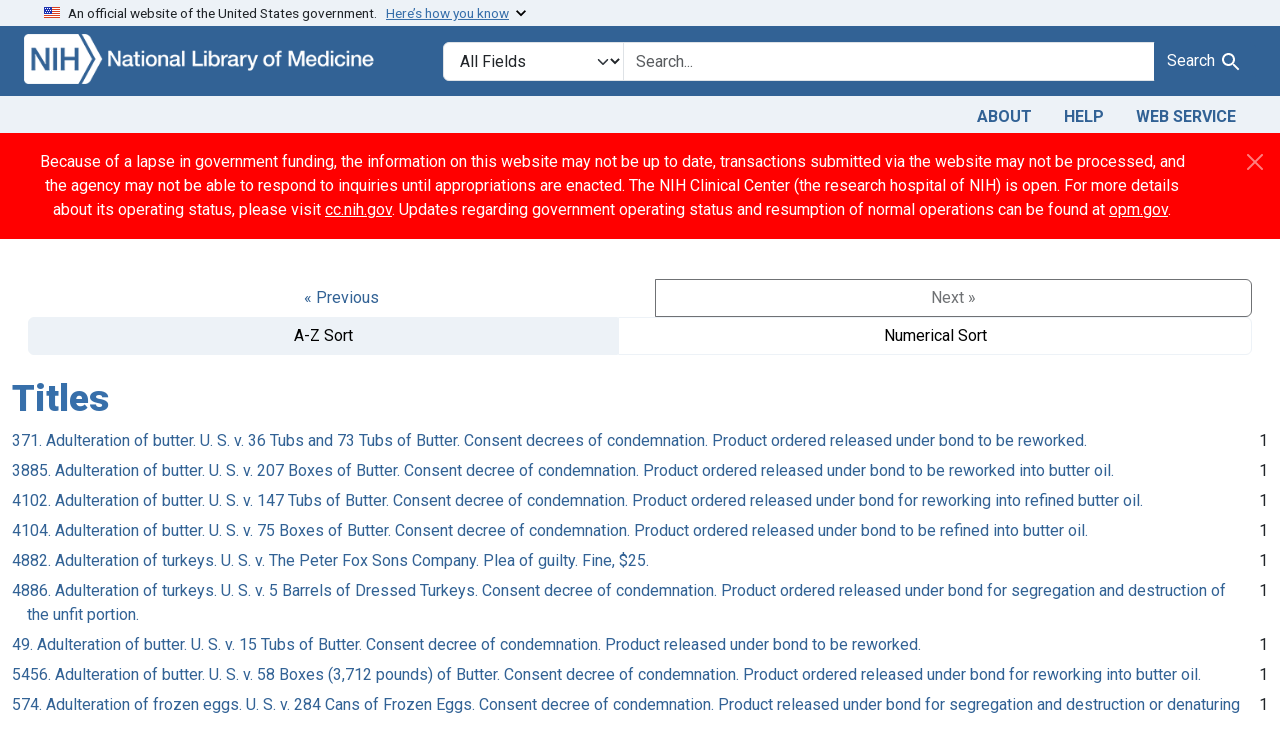

--- FILE ---
content_type: application/javascript
request_url: https://fdanj.nlm.nih.gov/assets/turbo.min-b86d83036ff04169e5bf3ebbc82e0ad528456259e47091b448f41a3cadabdb40.js
body_size: 106057
content:
/*!
Turbo 8.0.23
Copyright © 2026 37signals LLC
 */
const e={eager:"eager",lazy:"lazy"};class t extends HTMLElement{static delegateConstructor=void 0;loaded=Promise.resolve();static get observedAttributes(){return["disabled","loading","src"]}constructor(){super(),this.delegate=new t.delegateConstructor(this)}connectedCallback(){this.delegate.connect()}disconnectedCallback(){this.delegate.disconnect()}reload(){return this.delegate.sourceURLReloaded()}attributeChangedCallback(e){"loading"==e?this.delegate.loadingStyleChanged():"src"==e?this.delegate.sourceURLChanged():"disabled"==e&&this.delegate.disabledChanged()}get src(){return this.getAttribute("src")}set src(e){e?this.setAttribute("src",e):this.removeAttribute("src")}get refresh(){return this.getAttribute("refresh")}set refresh(e){e?this.setAttribute("refresh",e):this.removeAttribute("refresh")}get shouldReloadWithMorph(){return this.src&&"morph"===this.refresh}get loading(){return function(t){if("lazy"===t.toLowerCase())return e.lazy;return e.eager}(this.getAttribute("loading")||"")}set loading(e){e?this.setAttribute("loading",e):this.removeAttribute("loading")}get disabled(){return this.hasAttribute("disabled")}set disabled(e){e?this.setAttribute("disabled",""):this.removeAttribute("disabled")}get autoscroll(){return this.hasAttribute("autoscroll")}set autoscroll(e){e?this.setAttribute("autoscroll",""):this.removeAttribute("autoscroll")}get complete(){return!this.delegate.isLoading}get isActive(){return this.ownerDocument===document&&!this.isPreview}get isPreview(){return this.ownerDocument?.documentElement?.hasAttribute("data-turbo-preview")}}const s={enabled:!0,progressBarDelay:500,unvisitableExtensions:new Set([".7z",".aac",".apk",".avi",".bmp",".bz2",".css",".csv",".deb",".dmg",".doc",".docx",".exe",".gif",".gz",".heic",".heif",".ico",".iso",".jpeg",".jpg",".js",".json",".m4a",".mkv",".mov",".mp3",".mp4",".mpeg",".mpg",".msi",".ogg",".ogv",".pdf",".pkg",".png",".ppt",".pptx",".rar",".rtf",".svg",".tar",".tif",".tiff",".txt",".wav",".webm",".webp",".wma",".wmv",".xls",".xlsx",".xml",".zip"])};function r(e){if("false"==e.getAttribute("data-turbo-eval"))return e;{const t=document.createElement("script"),s=w();return s&&(t.nonce=s),t.textContent=e.textContent,t.async=!1,function(e,t){for(const{name:s,value:r}of t.attributes)e.setAttribute(s,r)}(t,e),t}}function i(e,{target:t,cancelable:s,detail:r}={}){const i=new CustomEvent(e,{cancelable:s,bubbles:!0,composed:!0,detail:r});return t&&t.isConnected?t.dispatchEvent(i):document.documentElement.dispatchEvent(i),i}function n(e){e.preventDefault(),e.stopImmediatePropagation()}function o(){return"hidden"===document.visibilityState?c():a()}function a(){return new Promise((e=>requestAnimationFrame((()=>e()))))}function c(){return new Promise((e=>setTimeout((()=>e()),0)))}function l(e=""){return(new DOMParser).parseFromString(e,"text/html")}function h(e,...t){const s=function(e,t){return e.reduce(((e,s,r)=>e+s+(null==t[r]?"":t[r])),"")}(e,t).replace(/^\n/,"").split("\n"),r=s[0].match(/^\s+/),i=r?r[0].length:0;return s.map((e=>e.slice(i))).join("\n")}function d(){return Array.from({length:36}).map(((e,t)=>8==t||13==t||18==t||23==t?"-":14==t?"4":19==t?(Math.floor(4*Math.random())+8).toString(16):Math.floor(16*Math.random()).toString(16))).join("")}function u(e,...t){for(const s of t.map((t=>t?.getAttribute(e))))if("string"==typeof s)return s;return null}function m(...e){for(const t of e)"turbo-frame"==t.localName&&t.setAttribute("busy",""),t.setAttribute("aria-busy","true")}function p(...e){for(const t of e)"turbo-frame"==t.localName&&t.removeAttribute("busy"),t.removeAttribute("aria-busy")}function f(e,t=2e3){return new Promise((s=>{const r=()=>{e.removeEventListener("error",r),e.removeEventListener("load",r),s()};e.addEventListener("load",r,{once:!0}),e.addEventListener("error",r,{once:!0}),setTimeout(s,t)}))}function g(e){switch(e){case"replace":return history.replaceState;case"advance":case"restore":return history.pushState}}function b(...e){const t=u("data-turbo-action",...e);return function(e){return"advance"==e||"replace"==e||"restore"==e}(t)?t:null}function v(e){return document.querySelector(`meta[name="${e}"]`)}function S(e){const t=v(e);return t&&t.content}function w(){const e=v("csp-nonce");if(e){const{nonce:t,content:s}=e;return""==t?s:t}}function y(e,t){if(e instanceof Element)return e.closest(t)||y(e.assignedSlot||e.getRootNode()?.host,t)}function E(e){return!!e&&null==e.closest("[inert], :disabled, [hidden], details:not([open]), dialog:not([open])")&&"function"==typeof e.focus}function A(e){return Array.from(e.querySelectorAll("[autofocus]")).find(E)}function R(e){if("_blank"===e)return!1;if(e){for(const t of document.getElementsByName(e))if(t instanceof HTMLIFrameElement)return!1;return!0}return!0}function T(e){const t=y(e,"a[href], a[xlink\\:href]");if(!t)return null;if(t.href.startsWith("#"))return null;if(t.hasAttribute("download"))return null;const s=t.getAttribute("target");return s&&"_self"!==s?null:t}const L={"aria-disabled":{beforeSubmit:e=>{e.setAttribute("aria-disabled","true"),e.addEventListener("click",n)},afterSubmit:e=>{e.removeAttribute("aria-disabled"),e.removeEventListener("click",n)}},disabled:{beforeSubmit:e=>e.disabled=!0,afterSubmit:e=>e.disabled=!1}};const C=new class{#e=null;constructor(e){Object.assign(this,e)}get submitter(){return this.#e}set submitter(e){this.#e=L[e]||e}}({mode:"on",submitter:"disabled"}),P={drive:s,forms:C};function k(e){return new URL(e.toString(),document.baseURI)}function M(e){let t;return e.hash?e.hash.slice(1):(t=e.href.match(/#(.*)$/))?t[1]:void 0}function F(e,t){return k(t?.getAttribute("formaction")||e.getAttribute("action")||e.action)}function I(e){return(function(e){return function(e){return e.pathname.split("/").slice(1)}(e).slice(-1)[0]}(e).match(/\.[^.]*$/)||[])[0]||""}function q(e,t){return function(e,t){const s=O(t.origin+t.pathname);return O(e.href)===s||e.href.startsWith(s)}(e,t)&&!P.drive.unvisitableExtensions.has(I(e))}function H(e){return k(e.getAttribute("href")||"")}function B(e){return function(e){const t=M(e);return null!=t?e.href.slice(0,-(t.length+1)):e.href}(e)}function N(e,t){return k(e).href==k(t).href}function O(e){return e.endsWith("/")?e:e+"/"}class D{constructor(e){this.response=e}get succeeded(){return this.response.ok}get failed(){return!this.succeeded}get clientError(){return this.statusCode>=400&&this.statusCode<=499}get serverError(){return this.statusCode>=500&&this.statusCode<=599}get redirected(){return this.response.redirected}get location(){return k(this.response.url)}get isHTML(){return this.contentType&&this.contentType.match(/^(?:text\/([^\s;,]+\b)?html|application\/xhtml\+xml)\b/)}get statusCode(){return this.response.status}get contentType(){return this.header("Content-Type")}get responseText(){return this.response.clone().text()}get responseHTML(){return this.isHTML?this.response.clone().text():Promise.resolve(void 0)}header(e){return this.response.headers.get(e)}}class x extends Set{constructor(e){super(),this.maxSize=e}add(e){if(this.size>=this.maxSize){const e=this.values().next().value;this.delete(e)}super.add(e)}}const V=new x(20);function W(e,t={}){const s=new Headers(t.headers||{}),r=d();return V.add(r),s.append("X-Turbo-Request-Id",r),window.fetch(e,{...t,headers:s})}function U(e){switch(e.toLowerCase()){case"get":return _.get;case"post":return _.post;case"put":return _.put;case"patch":return _.patch;case"delete":return _.delete}}const _={get:"get",post:"post",put:"put",patch:"patch",delete:"delete"};function $(e){switch(e.toLowerCase()){case j.multipart:return j.multipart;case j.plain:return j.plain;default:return j.urlEncoded}}const j={urlEncoded:"application/x-www-form-urlencoded",multipart:"multipart/form-data",plain:"text/plain"};class z{abortController=new AbortController;#t=e=>{};constructor(e,t,s,r=new URLSearchParams,i=null,n=j.urlEncoded){const[o,a]=K(k(s),t,r,n);this.delegate=e,this.url=o,this.target=i,this.fetchOptions={credentials:"same-origin",redirect:"follow",method:t.toUpperCase(),headers:{...this.defaultHeaders},body:a,signal:this.abortSignal,referrer:this.delegate.referrer?.href},this.enctype=n}get method(){return this.fetchOptions.method}set method(e){const t=this.isSafe?this.url.searchParams:this.fetchOptions.body||new FormData,s=U(e)||_.get;this.url.search="";const[r,i]=K(this.url,s,t,this.enctype);this.url=r,this.fetchOptions.body=i,this.fetchOptions.method=s.toUpperCase()}get headers(){return this.fetchOptions.headers}set headers(e){this.fetchOptions.headers=e}get body(){return this.isSafe?this.url.searchParams:this.fetchOptions.body}set body(e){this.fetchOptions.body=e}get location(){return this.url}get params(){return this.url.searchParams}get entries(){return this.body?Array.from(this.body.entries()):[]}cancel(){this.abortController.abort()}async perform(){const{fetchOptions:e}=this;this.delegate.prepareRequest(this);const t=await this.#s(e);try{this.delegate.requestStarted(this),t.detail.fetchRequest?this.response=t.detail.fetchRequest.response:this.response=W(this.url.href,e);const s=await this.response;return await this.receive(s)}catch(e){if("AbortError"!==e.name)throw this.#r(e)&&this.delegate.requestErrored(this,e),e}finally{this.delegate.requestFinished(this)}}async receive(e){const t=new D(e);return i("turbo:before-fetch-response",{cancelable:!0,detail:{fetchResponse:t},target:this.target}).defaultPrevented?this.delegate.requestPreventedHandlingResponse(this,t):t.succeeded?this.delegate.requestSucceededWithResponse(this,t):this.delegate.requestFailedWithResponse(this,t),t}get defaultHeaders(){return{Accept:"text/html, application/xhtml+xml"}}get isSafe(){return G(this.method)}get abortSignal(){return this.abortController.signal}acceptResponseType(e){this.headers.Accept=[e,this.headers.Accept].join(", ")}async#s(e){const t=new Promise((e=>this.#t=e)),s=i("turbo:before-fetch-request",{cancelable:!0,detail:{fetchOptions:e,url:this.url,resume:this.#t},target:this.target});return this.url=s.detail.url,s.defaultPrevented&&await t,s}#r(e){return!i("turbo:fetch-request-error",{target:this.target,cancelable:!0,detail:{request:this,error:e}}).defaultPrevented}}function G(e){return U(e)==_.get}function K(e,t,s,r){const i=Array.from(s).length>0?new URLSearchParams(J(s)):e.searchParams;return G(t)?[X(e,i),null]:r==j.urlEncoded?[e,i]:[e,s]}function J(e){const t=[];for(const[s,r]of e)r instanceof File||t.push([s,r]);return t}function X(e,t){const s=new URLSearchParams(J(t));return e.search=s.toString(),e}class Y{started=!1;constructor(e,t){this.delegate=e,this.element=t,this.intersectionObserver=new IntersectionObserver(this.intersect)}start(){this.started||(this.started=!0,this.intersectionObserver.observe(this.element))}stop(){this.started&&(this.started=!1,this.intersectionObserver.unobserve(this.element))}intersect=e=>{const t=e.slice(-1)[0];t?.isIntersecting&&this.delegate.elementAppearedInViewport(this.element)}}class Q{static contentType="text/vnd.turbo-stream.html";static wrap(e){return"string"==typeof e?new this(function(e){const t=document.createElement("template");return t.innerHTML=e,t.content}(e)):e}constructor(e){this.fragment=function(e){for(const t of e.querySelectorAll("turbo-stream")){const e=document.importNode(t,!0);for(const t of e.templateElement.content.querySelectorAll("script"))t.replaceWith(r(t));t.replaceWith(e)}return e}(e)}}const Z=e=>e;class ee{keys=[];entries={};#i;constructor(e,t=Z){this.size=e,this.#i=t}has(e){return this.#i(e)in this.entries}get(e){if(this.has(e)){const t=this.read(e);return this.touch(e),t}}put(e,t){return this.write(e,t),this.touch(e),t}clear(){for(const e of Object.keys(this.entries))this.evict(e)}read(e){return this.entries[this.#i(e)]}write(e,t){this.entries[this.#i(e)]=t}touch(e){e=this.#i(e);const t=this.keys.indexOf(e);t>-1&&this.keys.splice(t,1),this.keys.unshift(e),this.trim()}trim(){for(const e of this.keys.splice(this.size))this.evict(e)}evict(e){delete this.entries[e]}}const te=1e4,se=new class extends ee{#n=null;#o={};constructor(e=1,t=100){super(e,B),this.prefetchDelay=t}putLater(e,t,s){this.#n=setTimeout((()=>{t.perform(),this.put(e,t,s),this.#n=null}),this.prefetchDelay)}put(e,t,s=te){super.put(e,t),this.#o[B(e)]=new Date((new Date).getTime()+s)}clear(){super.clear(),this.#n&&clearTimeout(this.#n)}evict(e){super.evict(e),delete this.#o[e]}has(e){if(super.has(e)){const t=this.#o[B(e)];return t&&t>Date.now()}return!1}},re={initialized:"initialized",requesting:"requesting",waiting:"waiting",receiving:"receiving",stopping:"stopping",stopped:"stopped"};class ie{state=re.initialized;static confirmMethod(e){return Promise.resolve(confirm(e))}constructor(e,t,s,r=!1){const i=function(e,t){const s=t?.getAttribute("formmethod")||e.getAttribute("method")||"";return U(s.toLowerCase())||_.get}(t,s),n=function(e,t){const s=k(e);G(t)&&(s.search="");return s}(function(e,t){const s="string"==typeof e.action?e.action:null;return t?.hasAttribute("formaction")?t.getAttribute("formaction")||"":e.getAttribute("action")||s||""}(t,s),i),o=function(e,t){const s=new FormData(e),r=t?.getAttribute("name"),i=t?.getAttribute("value");r&&s.append(r,i||"");return s}(t,s),a=function(e,t){return $(t?.getAttribute("formenctype")||e.enctype)}(t,s);this.delegate=e,this.formElement=t,this.submitter=s,this.fetchRequest=new z(this,i,n,o,t,a),this.mustRedirect=r}get method(){return this.fetchRequest.method}set method(e){this.fetchRequest.method=e}get action(){return this.fetchRequest.url.toString()}set action(e){this.fetchRequest.url=k(e)}get body(){return this.fetchRequest.body}get enctype(){return this.fetchRequest.enctype}get isSafe(){return this.fetchRequest.isSafe}get location(){return this.fetchRequest.url}async start(){const{initialized:e,requesting:t}=re,s=u("data-turbo-confirm",this.submitter,this.formElement);if("string"==typeof s){const e="function"==typeof P.forms.confirm?P.forms.confirm:ie.confirmMethod;if(!await e(s,this.formElement,this.submitter))return}if(this.state==e)return this.state=t,this.fetchRequest.perform()}stop(){const{stopping:e,stopped:t}=re;if(this.state!=e&&this.state!=t)return this.state=e,this.fetchRequest.cancel(),!0}prepareRequest(e){if(!e.isSafe){const t=function(e){if(null!=e){const t=(document.cookie?document.cookie.split("; "):[]).find((t=>t.startsWith(e)));if(t){const e=t.split("=").slice(1).join("=");return e?decodeURIComponent(e):void 0}}}(S("csrf-param"))||S("csrf-token");t&&(e.headers["X-CSRF-Token"]=t)}this.requestAcceptsTurboStreamResponse(e)&&e.acceptResponseType(Q.contentType)}requestStarted(e){this.state=re.waiting,this.submitter&&P.forms.submitter.beforeSubmit(this.submitter),this.setSubmitsWith(),m(this.formElement),i("turbo:submit-start",{target:this.formElement,detail:{formSubmission:this}}),this.delegate.formSubmissionStarted(this)}requestPreventedHandlingResponse(e,t){se.clear(),this.result={success:t.succeeded,fetchResponse:t}}requestSucceededWithResponse(e,t){if(t.clientError||t.serverError)this.delegate.formSubmissionFailedWithResponse(this,t);else if(se.clear(),this.requestMustRedirect(e)&&function(e){return 200==e.statusCode&&!e.redirected}(t)){const e=new Error("Form responses must redirect to another location");this.delegate.formSubmissionErrored(this,e)}else this.state=re.receiving,this.result={success:!0,fetchResponse:t},this.delegate.formSubmissionSucceededWithResponse(this,t)}requestFailedWithResponse(e,t){this.result={success:!1,fetchResponse:t},this.delegate.formSubmissionFailedWithResponse(this,t)}requestErrored(e,t){this.result={success:!1,error:t},this.delegate.formSubmissionErrored(this,t)}requestFinished(e){this.state=re.stopped,this.submitter&&P.forms.submitter.afterSubmit(this.submitter),this.resetSubmitterText(),p(this.formElement),i("turbo:submit-end",{target:this.formElement,detail:{formSubmission:this,...this.result}}),this.delegate.formSubmissionFinished(this)}setSubmitsWith(){if(this.submitter&&this.submitsWith)if(this.submitter.matches("button"))this.originalSubmitText=this.submitter.innerHTML,this.submitter.innerHTML=this.submitsWith;else if(this.submitter.matches("input")){const e=this.submitter;this.originalSubmitText=e.value,e.value=this.submitsWith}}resetSubmitterText(){if(this.submitter&&this.originalSubmitText)if(this.submitter.matches("button"))this.submitter.innerHTML=this.originalSubmitText;else if(this.submitter.matches("input")){this.submitter.value=this.originalSubmitText}}requestMustRedirect(e){return!e.isSafe&&this.mustRedirect}requestAcceptsTurboStreamResponse(e){return!e.isSafe||function(e,...t){return t.some((t=>t&&t.hasAttribute(e)))}("data-turbo-stream",this.submitter,this.formElement)}get submitsWith(){return this.submitter?.getAttribute("data-turbo-submits-with")}}class ne{constructor(e){this.element=e}get activeElement(){return this.element.ownerDocument.activeElement}get children(){return[...this.element.children]}hasAnchor(e){return null!=this.getElementForAnchor(e)}getElementForAnchor(e){return e?this.element.querySelector(`[id='${e}'], a[name='${e}']`):null}get isConnected(){return this.element.isConnected}get firstAutofocusableElement(){return A(this.element)}get permanentElements(){return ae(this.element)}getPermanentElementById(e){return oe(this.element,e)}getPermanentElementMapForSnapshot(e){const t={};for(const s of this.permanentElements){const{id:r}=s,i=e.getPermanentElementById(r);i&&(t[r]=[s,i])}return t}}function oe(e,t){return e.querySelector(`#${t}[data-turbo-permanent]`)}function ae(e){return e.querySelectorAll("[id][data-turbo-permanent]")}class ce{started=!1;constructor(e,t){this.delegate=e,this.eventTarget=t}start(){this.started||(this.eventTarget.addEventListener("submit",this.submitCaptured,!0),this.started=!0)}stop(){this.started&&(this.eventTarget.removeEventListener("submit",this.submitCaptured,!0),this.started=!1)}submitCaptured=()=>{this.eventTarget.removeEventListener("submit",this.submitBubbled,!1),this.eventTarget.addEventListener("submit",this.submitBubbled,!1)};submitBubbled=e=>{if(!e.defaultPrevented){const t=e.target instanceof HTMLFormElement?e.target:void 0,s=e.submitter||void 0;t&&function(e,t){const s=t?.getAttribute("formmethod")||e.getAttribute("method");return"dialog"!=s}(t,s)&&function(e,t){const s=t?.getAttribute("formtarget")||e.getAttribute("target");return R(s)}(t,s)&&this.delegate.willSubmitForm(t,s)&&(e.preventDefault(),e.stopImmediatePropagation(),this.delegate.formSubmitted(t,s))}}}class le{#a=e=>{};#c=e=>{};constructor(e,t){this.delegate=e,this.element=t}scrollToAnchor(e){const t=this.snapshot.getElementForAnchor(e);t?(this.focusElement(t),this.scrollToElement(t)):this.scrollToPosition({x:0,y:0})}scrollToAnchorFromLocation(e){this.scrollToAnchor(M(e))}scrollToElement(e){e.scrollIntoView()}focusElement(e){e instanceof HTMLElement&&(e.hasAttribute("tabindex")?e.focus():(e.setAttribute("tabindex","-1"),e.focus(),e.removeAttribute("tabindex")))}scrollToPosition({x:e,y:t}){this.scrollRoot.scrollTo(e,t)}scrollToTop(){this.scrollToPosition({x:0,y:0})}get scrollRoot(){return window}async render(e){const{isPreview:t,shouldRender:s,willRender:r,newSnapshot:i}=e,n=r;if(s)try{this.renderPromise=new Promise((e=>this.#a=e)),this.renderer=e,await this.prepareToRenderSnapshot(e);const s=new Promise((e=>this.#c=e)),r={resume:this.#c,render:this.renderer.renderElement,renderMethod:this.renderer.renderMethod};this.delegate.allowsImmediateRender(i,r)||await s,await this.renderSnapshot(e),this.delegate.viewRenderedSnapshot(i,t,this.renderer.renderMethod),this.delegate.preloadOnLoadLinksForView(this.element),this.finishRenderingSnapshot(e)}finally{delete this.renderer,this.#a(void 0),delete this.renderPromise}else n&&this.invalidate(e.reloadReason)}invalidate(e){this.delegate.viewInvalidated(e)}async prepareToRenderSnapshot(e){this.markAsPreview(e.isPreview),await e.prepareToRender()}markAsPreview(e){e?this.element.setAttribute("data-turbo-preview",""):this.element.removeAttribute("data-turbo-preview")}markVisitDirection(e){this.element.setAttribute("data-turbo-visit-direction",e)}unmarkVisitDirection(){this.element.removeAttribute("data-turbo-visit-direction")}async renderSnapshot(e){await e.render()}finishRenderingSnapshot(e){e.finishRendering()}}class he extends le{missing(){this.element.innerHTML='<strong class="turbo-frame-error">Content missing</strong>'}get snapshot(){return new ne(this.element)}}class de{constructor(e,t){this.delegate=e,this.element=t}start(){this.element.addEventListener("click",this.clickBubbled),document.addEventListener("turbo:click",this.linkClicked),document.addEventListener("turbo:before-visit",this.willVisit)}stop(){this.element.removeEventListener("click",this.clickBubbled),document.removeEventListener("turbo:click",this.linkClicked),document.removeEventListener("turbo:before-visit",this.willVisit)}clickBubbled=e=>{this.clickEventIsSignificant(e)?this.clickEvent=e:delete this.clickEvent};linkClicked=e=>{this.clickEvent&&this.clickEventIsSignificant(e)&&this.delegate.shouldInterceptLinkClick(e.target,e.detail.url,e.detail.originalEvent)&&(this.clickEvent.preventDefault(),e.preventDefault(),this.delegate.linkClickIntercepted(e.target,e.detail.url,e.detail.originalEvent)),delete this.clickEvent};willVisit=e=>{delete this.clickEvent};clickEventIsSignificant(e){const t=e.composed?e.target?.parentElement:e.target,s=T(t)||t;return s instanceof Element&&s.closest("turbo-frame, html")==this.element}}class ue{started=!1;constructor(e,t){this.delegate=e,this.eventTarget=t}start(){this.started||(this.eventTarget.addEventListener("click",this.clickCaptured,!0),this.started=!0)}stop(){this.started&&(this.eventTarget.removeEventListener("click",this.clickCaptured,!0),this.started=!1)}clickCaptured=()=>{this.eventTarget.removeEventListener("click",this.clickBubbled,!1),this.eventTarget.addEventListener("click",this.clickBubbled,!1)};clickBubbled=e=>{if(e instanceof MouseEvent&&this.clickEventIsSignificant(e)){const t=T(e.composedPath&&e.composedPath()[0]||e.target);if(t&&R(t.target)){const s=H(t);this.delegate.willFollowLinkToLocation(t,s,e)&&(e.preventDefault(),this.delegate.followedLinkToLocation(t,s))}}};clickEventIsSignificant(e){return!(e.target&&e.target.isContentEditable||e.defaultPrevented||e.which>1||e.altKey||e.ctrlKey||e.metaKey||e.shiftKey)}}class me{constructor(e,t){this.delegate=e,this.linkInterceptor=new ue(this,t)}start(){this.linkInterceptor.start()}stop(){this.linkInterceptor.stop()}canPrefetchRequestToLocation(e,t){return!1}prefetchAndCacheRequestToLocation(e,t){}willFollowLinkToLocation(e,t,s){return this.delegate.willSubmitFormLinkToLocation(e,t,s)&&(e.hasAttribute("data-turbo-method")||e.hasAttribute("data-turbo-stream"))}followedLinkToLocation(e,t){const s=document.createElement("form");for(const[e,r]of t.searchParams)s.append(Object.assign(document.createElement("input"),{type:"hidden",name:e,value:r}));const r=Object.assign(t,{search:""});s.setAttribute("data-turbo","true"),s.setAttribute("action",r.href),s.setAttribute("hidden","");const i=e.getAttribute("data-turbo-method");i&&s.setAttribute("method",i);const n=e.getAttribute("data-turbo-frame");n&&s.setAttribute("data-turbo-frame",n);const o=b(e);o&&s.setAttribute("data-turbo-action",o);const a=e.getAttribute("data-turbo-confirm");a&&s.setAttribute("data-turbo-confirm",a);e.hasAttribute("data-turbo-stream")&&s.setAttribute("data-turbo-stream",""),this.delegate.submittedFormLinkToLocation(e,t,s),document.body.appendChild(s),s.addEventListener("turbo:submit-end",(()=>s.remove()),{once:!0}),requestAnimationFrame((()=>s.requestSubmit()))}}class pe{static async preservingPermanentElements(e,t,s){const r=new this(e,t);r.enter(),await s(),r.leave()}constructor(e,t){this.delegate=e,this.permanentElementMap=t}enter(){for(const e in this.permanentElementMap){const[t,s]=this.permanentElementMap[e];this.delegate.enteringBardo(t,s),this.replaceNewPermanentElementWithPlaceholder(s)}}leave(){for(const e in this.permanentElementMap){const[t]=this.permanentElementMap[e];this.replaceCurrentPermanentElementWithClone(t),this.replacePlaceholderWithPermanentElement(t),this.delegate.leavingBardo(t)}}replaceNewPermanentElementWithPlaceholder(e){const t=function(e){const t=document.createElement("meta");return t.setAttribute("name","turbo-permanent-placeholder"),t.setAttribute("content",e.id),t}(e);e.replaceWith(t)}replaceCurrentPermanentElementWithClone(e){const t=e.cloneNode(!0);e.replaceWith(t)}replacePlaceholderWithPermanentElement(e){const t=this.getPlaceholderById(e.id);t?.replaceWith(e)}getPlaceholderById(e){return this.placeholders.find((t=>t.content==e))}get placeholders(){return[...document.querySelectorAll("meta[name=turbo-permanent-placeholder][content]")]}}class fe{#l=null;static renderElement(e,t){}constructor(e,t,s,r=!0){this.currentSnapshot=e,this.newSnapshot=t,this.isPreview=s,this.willRender=r,this.renderElement=this.constructor.renderElement,this.promise=new Promise(((e,t)=>this.resolvingFunctions={resolve:e,reject:t}))}get shouldRender(){return!0}get shouldAutofocus(){return!0}get reloadReason(){}prepareToRender(){}render(){}finishRendering(){this.resolvingFunctions&&(this.resolvingFunctions.resolve(),delete this.resolvingFunctions)}async preservingPermanentElements(e){await pe.preservingPermanentElements(this,this.permanentElementMap,e)}focusFirstAutofocusableElement(){if(this.shouldAutofocus){const e=this.connectedSnapshot.firstAutofocusableElement;e&&e.focus()}}enteringBardo(e){this.#l||e.contains(this.currentSnapshot.activeElement)&&(this.#l=this.currentSnapshot.activeElement)}leavingBardo(e){e.contains(this.#l)&&this.#l instanceof HTMLElement&&(this.#l.focus(),this.#l=null)}get connectedSnapshot(){return this.newSnapshot.isConnected?this.newSnapshot:this.currentSnapshot}get currentElement(){return this.currentSnapshot.element}get newElement(){return this.newSnapshot.element}get permanentElementMap(){return this.currentSnapshot.getPermanentElementMapForSnapshot(this.newSnapshot)}get renderMethod(){return"replace"}}class ge extends fe{static renderElement(e,t){const s=document.createRange();s.selectNodeContents(e),s.deleteContents();const r=t,i=r.ownerDocument?.createRange();i&&(i.selectNodeContents(r),e.appendChild(i.extractContents()))}constructor(e,t,s,r,i,n=!0){super(t,s,r,i,n),this.delegate=e}get shouldRender(){return!0}async render(){await o(),this.preservingPermanentElements((()=>{this.loadFrameElement()})),this.scrollFrameIntoView(),await o(),this.focusFirstAutofocusableElement(),await o(),this.activateScriptElements()}loadFrameElement(){this.delegate.willRenderFrame(this.currentElement,this.newElement),this.renderElement(this.currentElement,this.newElement)}scrollFrameIntoView(){if(this.currentElement.autoscroll||this.newElement.autoscroll){const s=this.currentElement.firstElementChild,r=(e=this.currentElement.getAttribute("data-autoscroll-block"),t="end","end"==e||"start"==e||"center"==e||"nearest"==e?e:t),i=function(e,t){return"auto"==e||"smooth"==e?e:t}(this.currentElement.getAttribute("data-autoscroll-behavior"),"auto");if(s)return s.scrollIntoView({block:r,behavior:i}),!0}var e,t;return!1}activateScriptElements(){for(const e of this.newScriptElements){const t=r(e);e.replaceWith(t)}}get newScriptElements(){return this.currentElement.querySelectorAll("script")}}var be=function(){const e=()=>{},t={morphStyle:"outerHTML",callbacks:{beforeNodeAdded:e,afterNodeAdded:e,beforeNodeMorphed:e,afterNodeMorphed:e,beforeNodeRemoved:e,afterNodeRemoved:e,beforeAttributeUpdated:e},head:{style:"merge",shouldPreserve:e=>"true"===e.getAttribute("im-preserve"),shouldReAppend:e=>"true"===e.getAttribute("im-re-append"),shouldRemove:e,afterHeadMorphed:e},restoreFocus:!0};const s=function(){function e(e,t,s,i){if(!1===i.callbacks.beforeNodeAdded(t))return null;if(i.idMap.has(t)){const n=document.createElement(t.tagName);return e.insertBefore(n,s),r(n,t,i),i.callbacks.afterNodeAdded(n),n}{const r=document.importNode(t,!0);return e.insertBefore(r,s),i.callbacks.afterNodeAdded(r),r}}const t=function(){function e(e,t,s){let r=e.idMap.get(t),i=e.idMap.get(s);if(!i||!r)return!1;for(const e of r)if(i.has(e))return!0;return!1}function t(e,t){const s=e,r=t;return s.nodeType===r.nodeType&&s.tagName===r.tagName&&(!s.getAttribute?.("id")||s.getAttribute?.("id")===r.getAttribute?.("id"))}return function(s,r,i,n){let o=null,a=r.nextSibling,c=0,l=i;for(;l&&l!=n;){if(t(l,r)){if(e(s,l,r))return l;null===o&&(s.idMap.has(l)||(o=l))}if(null===o&&a&&t(l,a)&&(c++,a=a.nextSibling,c>=2&&(o=void 0)),s.activeElementAndParents.includes(l))break;l=l.nextSibling}return o||null}}();function s(e,t){if(e.idMap.has(t))o(e.pantry,t,null);else{if(!1===e.callbacks.beforeNodeRemoved(t))return;t.parentNode?.removeChild(t),e.callbacks.afterNodeRemoved(t)}}function i(e,t,r){let i=t;for(;i&&i!==r;){let t=i;i=i.nextSibling,s(e,t)}return i}function n(e,t,s,r){const i=r.target.getAttribute?.("id")===t&&r.target||r.target.querySelector(`[id="${t}"]`)||r.pantry.querySelector(`[id="${t}"]`);return function(e,t){const s=e.getAttribute("id");for(;e=e.parentNode;){let r=t.idMap.get(e);r&&(r.delete(s),r.size||t.idMap.delete(e))}}(i,r),o(e,i,s),i}function o(e,t,s){if(e.moveBefore)try{e.moveBefore(t,s)}catch(r){e.insertBefore(t,s)}else e.insertBefore(t,s)}return function(o,a,c,l=null,h=null){a instanceof HTMLTemplateElement&&c instanceof HTMLTemplateElement&&(a=a.content,c=c.content),l||=a.firstChild;for(const s of c.childNodes){if(l&&l!=h){const e=t(o,s,l,h);if(e){e!==l&&i(o,l,e),r(e,s,o),l=e.nextSibling;continue}}if(s instanceof Element){const e=s.getAttribute("id");if(o.persistentIds.has(e)){const t=n(a,e,l,o);r(t,s,o),l=t.nextSibling;continue}}const c=e(a,s,l,o);c&&(l=c.nextSibling)}for(;l&&l!=h;){const e=l;l=l.nextSibling,s(o,e)}}}(),r=function(){function e(e,s,r,i){const n=s[r];if(n!==e[r]){const o=t(r,e,"update",i);o||(e[r]=s[r]),n?o||e.setAttribute(r,""):t(r,e,"remove",i)||e.removeAttribute(r)}}function t(e,t,s,r){return!("value"!==e||!r.ignoreActiveValue||t!==document.activeElement)||!1===r.callbacks.beforeAttributeUpdated(e,t,s)}function r(e,t){return!!t.ignoreActiveValue&&e===document.activeElement&&e!==document.body}return function(n,o,a){return a.ignoreActive&&n===document.activeElement?null:(!1===a.callbacks.beforeNodeMorphed(n,o)||(n instanceof HTMLHeadElement&&a.head.ignore||(n instanceof HTMLHeadElement&&"morph"!==a.head.style?i(n,o,a):(!function(s,i,n){let o=i.nodeType;if(1===o){const o=s,a=i,c=o.attributes,l=a.attributes;for(const e of l)t(e.name,o,"update",n)||o.getAttribute(e.name)!==e.value&&o.setAttribute(e.name,e.value);for(let e=c.length-1;0<=e;e--){const s=c[e];if(s&&!a.hasAttribute(s.name)){if(t(s.name,o,"remove",n))continue;o.removeAttribute(s.name)}}r(o,n)||function(s,r,i){if(s instanceof HTMLInputElement&&r instanceof HTMLInputElement&&"file"!==r.type){let n=r.value,o=s.value;e(s,r,"checked",i),e(s,r,"disabled",i),r.hasAttribute("value")?o!==n&&(t("value",s,"update",i)||(s.setAttribute("value",n),s.value=n)):t("value",s,"remove",i)||(s.value="",s.removeAttribute("value"))}else if(s instanceof HTMLOptionElement&&r instanceof HTMLOptionElement)e(s,r,"selected",i);else if(s instanceof HTMLTextAreaElement&&r instanceof HTMLTextAreaElement){let e=r.value,n=s.value;if(t("value",s,"update",i))return;e!==n&&(s.value=e),s.firstChild&&s.firstChild.nodeValue!==e&&(s.firstChild.nodeValue=e)}}(o,a,n)}8!==o&&3!==o||s.nodeValue!==i.nodeValue&&(s.nodeValue=i.nodeValue)}(n,o,a),r(n,a)||s(a,n,o))),a.callbacks.afterNodeMorphed(n,o)),n)}}();function i(e,t,s){let r=[],i=[],n=[],o=[],a=new Map;for(const e of t.children)a.set(e.outerHTML,e);for(const t of e.children){let e=a.has(t.outerHTML),r=s.head.shouldReAppend(t),c=s.head.shouldPreserve(t);e||c?r?i.push(t):(a.delete(t.outerHTML),n.push(t)):"append"===s.head.style?r&&(i.push(t),o.push(t)):!1!==s.head.shouldRemove(t)&&i.push(t)}o.push(...a.values());let c=[];for(const t of o){let i=document.createRange().createContextualFragment(t.outerHTML).firstChild;if(!1!==s.callbacks.beforeNodeAdded(i)){if("href"in i&&i.href||"src"in i&&i.src){let e,t=new Promise((function(t){e=t}));i.addEventListener("load",(function(){e()})),c.push(t)}e.appendChild(i),s.callbacks.afterNodeAdded(i),r.push(i)}}for(const t of i)!1!==s.callbacks.beforeNodeRemoved(t)&&(e.removeChild(t),s.callbacks.afterNodeRemoved(t));return s.head.afterHeadMorphed(e,{added:r,kept:n,removed:i}),c}const n=function(){function e(){const e=document.createElement("div");return e.hidden=!0,document.body.insertAdjacentElement("afterend",e),e}function s(e){let t=[],s=document.activeElement;if("BODY"!==s?.tagName&&e.contains(s))for(;s&&(t.push(s),s!==e);)s=s.parentElement;return t}function r(e){let t=Array.from(e.querySelectorAll("[id]"));return e.getAttribute?.("id")&&t.push(e),t}function i(e,t,s,r){for(const i of r){const r=i.getAttribute("id");if(t.has(r)){let t=i;for(;t;){let i=e.get(t);if(null==i&&(i=new Set,e.set(t,i)),i.add(r),t===s)break;t=t.parentElement}}}}return function(n,o,a){const{persistentIds:c,idMap:l}=function(e,t){const s=r(e),n=r(t),o=function(e,t){let s=new Set,r=new Map;for(const{id:t,tagName:i}of e)r.has(t)?s.add(t):r.set(t,i);let i=new Set;for(const{id:e,tagName:n}of t)i.has(e)?s.add(e):r.get(e)===n&&i.add(e);for(const e of s)i.delete(e);return i}(s,n);let a=new Map;i(a,o,e,s);const c=t.__idiomorphRoot||t;return i(a,o,c,n),{persistentIds:o,idMap:a}}(n,o),h=function(e){let s=Object.assign({},t);return Object.assign(s,e),s.callbacks=Object.assign({},t.callbacks,e.callbacks),s.head=Object.assign({},t.head,e.head),s}(a),d=h.morphStyle||"outerHTML";if(!["innerHTML","outerHTML"].includes(d))throw`Do not understand how to morph style ${d}`;return{target:n,newContent:o,config:h,morphStyle:d,ignoreActive:h.ignoreActive,ignoreActiveValue:h.ignoreActiveValue,restoreFocus:h.restoreFocus,idMap:l,persistentIds:c,pantry:e(),activeElementAndParents:s(n),callbacks:h.callbacks,head:h.head}}}(),{normalizeElement:o,normalizeParent:a}=function(){const e=new WeakSet;class t{constructor(e){this.originalNode=e,this.realParentNode=e.parentNode,this.previousSibling=e.previousSibling,this.nextSibling=e.nextSibling}get childNodes(){const e=[];let t=this.previousSibling?this.previousSibling.nextSibling:this.realParentNode.firstChild;for(;t&&t!=this.nextSibling;)e.push(t),t=t.nextSibling;return e}querySelectorAll(e){return this.childNodes.reduce(((t,s)=>{if(s instanceof Element){s.matches(e)&&t.push(s);const r=s.querySelectorAll(e);for(let e=0;e<r.length;e++)t.push(r[e])}return t}),[])}insertBefore(e,t){return this.realParentNode.insertBefore(e,t)}moveBefore(e,t){return this.realParentNode.moveBefore(e,t)}get __idiomorphRoot(){return this.originalNode}}return{normalizeElement:function(e){return e instanceof Document?e.documentElement:e},normalizeParent:function s(r){if(null==r)return document.createElement("div");if("string"==typeof r)return s(function(t){let s=new DOMParser,r=t.replace(/<svg(\s[^>]*>|>)([\s\S]*?)<\/svg>/gim,"");if(r.match(/<\/html>/)||r.match(/<\/head>/)||r.match(/<\/body>/)){let i=s.parseFromString(t,"text/html");if(r.match(/<\/html>/))return e.add(i),i;{let t=i.firstChild;return t&&e.add(t),t}}{let r=s.parseFromString("<body><template>"+t+"</template></body>","text/html").body.querySelector("template").content;return e.add(r),r}}(r));if(e.has(r))return r;if(r instanceof Node){if(r.parentNode)return new t(r);{const e=document.createElement("div");return e.append(r),e}}{const e=document.createElement("div");for(const t of[...r])e.append(t);return e}}}}();return{morph:function(e,t,r={}){e=o(e);const c=a(t),l=n(e,c,r),h=function(e,t){if(!e.config.restoreFocus)return t();let s=document.activeElement;if(!(s instanceof HTMLInputElement||s instanceof HTMLTextAreaElement))return t();const{id:r,selectionStart:i,selectionEnd:n}=s,o=t();r&&r!==document.activeElement?.getAttribute("id")&&(s=e.target.querySelector(`[id="${r}"]`),s?.focus());s&&!s.selectionEnd&&n&&s.setSelectionRange(i,n);return o}(l,(()=>function(e,t,s,r){if(e.head.block){const n=t.querySelector("head"),o=s.querySelector("head");if(n&&o){const t=i(n,o,e);return Promise.all(t).then((()=>{const t=Object.assign(e,{head:{block:!1,ignore:!0}});return r(t)}))}}return r(e)}(l,e,c,(t=>"innerHTML"===t.morphStyle?(s(t,e,c),Array.from(e.childNodes)):function(e,t,r){const i=a(t);return s(e,i,r,t,t.nextSibling),Array.from(i.childNodes)}(t,e,c)))));return l.pantry.remove(),h},defaults:t}}();function ve(e,t,{callbacks:s,...r}={}){be.morph(e,t,{...r,callbacks:new Ee(s)})}function Se(e,t,s={}){ve(e,t.childNodes,{...s,morphStyle:"innerHTML"})}function we(e,s){return e instanceof t&&e.shouldReloadWithMorph&&(!s||function(e,t){return t instanceof Element&&"TURBO-FRAME"===t.nodeName&&e.id===t.id&&(!t.getAttribute("src")||N(e.src,t.getAttribute("src")))}(e,s))&&!e.closest("[data-turbo-permanent]")}function ye(e){return e.parentElement.closest("turbo-frame[src][refresh=morph]")}class Ee{#h;constructor({beforeNodeMorphed:e}={}){this.#h=e||(()=>!0)}beforeNodeAdded=e=>!(e.id&&e.hasAttribute("data-turbo-permanent")&&document.getElementById(e.id));beforeNodeMorphed=(e,t)=>{if(e instanceof Element){if(!e.hasAttribute("data-turbo-permanent")&&this.#h(e,t)){return!i("turbo:before-morph-element",{cancelable:!0,target:e,detail:{currentElement:e,newElement:t}}).defaultPrevented}return!1}};beforeAttributeUpdated=(e,t,s)=>!i("turbo:before-morph-attribute",{cancelable:!0,target:t,detail:{attributeName:e,mutationType:s}}).defaultPrevented;beforeNodeRemoved=e=>this.beforeNodeMorphed(e);afterNodeMorphed=(e,t)=>{e instanceof Element&&i("turbo:morph-element",{target:e,detail:{currentElement:e,newElement:t}})}}class Ae extends ge{static renderElement(e,t){i("turbo:before-frame-morph",{target:e,detail:{currentElement:e,newElement:t}}),Se(e,t,{callbacks:{beforeNodeMorphed:(t,s)=>!we(t,s)||ye(t)!==e||(t.reload(),!1)}})}async preservingPermanentElements(e){return await e()}}class Re{static animationDuration=300;static get defaultCSS(){return h`
      .turbo-progress-bar {
        position: fixed;
        display: block;
        top: 0;
        left: 0;
        height: 3px;
        background: #0076ff;
        z-index: 2147483647;
        transition:
          width ${Re.animationDuration}ms ease-out,
          opacity ${Re.animationDuration/2}ms ${Re.animationDuration/2}ms ease-in;
        transform: translate3d(0, 0, 0);
      }
    `}hiding=!1;value=0;visible=!1;constructor(){this.stylesheetElement=this.createStylesheetElement(),this.progressElement=this.createProgressElement(),this.installStylesheetElement(),this.setValue(0)}show(){this.visible||(this.visible=!0,this.installProgressElement(),this.startTrickling())}hide(){this.visible&&!this.hiding&&(this.hiding=!0,this.fadeProgressElement((()=>{this.uninstallProgressElement(),this.stopTrickling(),this.visible=!1,this.hiding=!1})))}setValue(e){this.value=e,this.refresh()}installStylesheetElement(){document.head.insertBefore(this.stylesheetElement,document.head.firstChild)}installProgressElement(){this.progressElement.style.width="0",this.progressElement.style.opacity="1",document.documentElement.insertBefore(this.progressElement,document.body),this.refresh()}fadeProgressElement(e){this.progressElement.style.opacity="0",setTimeout(e,1.5*Re.animationDuration)}uninstallProgressElement(){this.progressElement.parentNode&&document.documentElement.removeChild(this.progressElement)}startTrickling(){this.trickleInterval||(this.trickleInterval=window.setInterval(this.trickle,Re.animationDuration))}stopTrickling(){window.clearInterval(this.trickleInterval),delete this.trickleInterval}trickle=()=>{this.setValue(this.value+Math.random()/100)};refresh(){requestAnimationFrame((()=>{this.progressElement.style.width=10+90*this.value+"%"}))}createStylesheetElement(){const e=document.createElement("style");e.type="text/css",e.textContent=Re.defaultCSS;const t=w();return t&&(e.nonce=t),e}createProgressElement(){const e=document.createElement("div");return e.className="turbo-progress-bar",e}}class Te extends ne{detailsByOuterHTML=this.children.filter((e=>!function(e){const t=e.localName;return"noscript"==t}(e))).map((e=>function(e){e.hasAttribute("nonce")&&e.setAttribute("nonce","");return e}(e))).reduce(((e,t)=>{const{outerHTML:s}=t,r=s in e?e[s]:{type:Le(t),tracked:Ce(t),elements:[]};return{...e,[s]:{...r,elements:[...r.elements,t]}}}),{});get trackedElementSignature(){return Object.keys(this.detailsByOuterHTML).filter((e=>this.detailsByOuterHTML[e].tracked)).join("")}getScriptElementsNotInSnapshot(e){return this.getElementsMatchingTypeNotInSnapshot("script",e)}getStylesheetElementsNotInSnapshot(e){return this.getElementsMatchingTypeNotInSnapshot("stylesheet",e)}getElementsMatchingTypeNotInSnapshot(e,t){return Object.keys(this.detailsByOuterHTML).filter((e=>!(e in t.detailsByOuterHTML))).map((e=>this.detailsByOuterHTML[e])).filter((({type:t})=>t==e)).map((({elements:[e]})=>e))}get provisionalElements(){return Object.keys(this.detailsByOuterHTML).reduce(((e,t)=>{const{type:s,tracked:r,elements:i}=this.detailsByOuterHTML[t];return null!=s||r?i.length>1?[...e,...i.slice(1)]:e:[...e,...i]}),[])}getMetaValue(e){const t=this.findMetaElementByName(e);return t?t.getAttribute("content"):null}findMetaElementByName(e){return Object.keys(this.detailsByOuterHTML).reduce(((t,s)=>{const{elements:[r]}=this.detailsByOuterHTML[s];return function(e,t){const s=e.localName;return"meta"==s&&e.getAttribute("name")==t}(r,e)?r:t}),0)}}function Le(e){return function(e){const t=e.localName;return"script"==t}(e)?"script":function(e){const t=e.localName;return"style"==t||"link"==t&&"stylesheet"==e.getAttribute("rel")}(e)?"stylesheet":void 0}function Ce(e){return"reload"==e.getAttribute("data-turbo-track")}class Pe extends ne{static fromHTMLString(e=""){return this.fromDocument(l(e))}static fromElement(e){return this.fromDocument(e.ownerDocument)}static fromDocument({documentElement:e,body:t,head:s}){return new this(e,t,new Te(s))}constructor(e,t,s){super(t),this.documentElement=e,this.headSnapshot=s}clone(){const e=this.element.cloneNode(!0),t=this.element.querySelectorAll("select"),s=e.querySelectorAll("select");for(const[e,r]of t.entries()){const t=s[e];for(const e of t.selectedOptions)e.selected=!1;for(const e of r.selectedOptions)t.options[e.index].selected=!0}for(const t of e.querySelectorAll('input[type="password"]'))t.value="";for(const t of e.querySelectorAll("noscript"))t.remove();return new Pe(this.documentElement,e,this.headSnapshot)}get lang(){return this.documentElement.getAttribute("lang")}get dir(){return this.documentElement.getAttribute("dir")}get headElement(){return this.headSnapshot.element}get rootLocation(){return k(this.getSetting("root")??"/")}get cacheControlValue(){return this.getSetting("cache-control")}get isPreviewable(){return"no-preview"!=this.cacheControlValue}get isCacheable(){return"no-cache"!=this.cacheControlValue}get isVisitable(){return"reload"!=this.getSetting("visit-control")}get prefersViewTransitions(){return("true"===this.getSetting("view-transition")||"same-origin"===this.headSnapshot.getMetaValue("view-transition"))&&!window.matchMedia("(prefers-reduced-motion: reduce)").matches}get refreshMethod(){return this.getSetting("refresh-method")}get refreshScroll(){return this.getSetting("refresh-scroll")}getSetting(e){return this.headSnapshot.getMetaValue(`turbo-${e}`)}}class ke{#d=!1;#u=Promise.resolve();renderChange(e,t){return e&&this.viewTransitionsAvailable&&!this.#d?(this.#d=!0,this.#u=this.#u.then((async()=>{await document.startViewTransition(t).finished}))):this.#u=this.#u.then(t),this.#u}get viewTransitionsAvailable(){return document.startViewTransition}}const Me={action:"advance",historyChanged:!1,visitCachedSnapshot:()=>{},willRender:!0,updateHistory:!0,shouldCacheSnapshot:!0,acceptsStreamResponse:!1,refresh:{}},Fe="visitStart",Ie="requestStart",qe="requestEnd",He="visitEnd",Be="initialized",Ne="started",Oe="canceled",De="failed",xe="completed",Ve=0,We=-1,Ue=-2,_e={advance:"forward",restore:"back",replace:"none"};class $e{identifier=d();timingMetrics={};followedRedirect=!1;historyChanged=!1;scrolled=!1;shouldCacheSnapshot=!0;acceptsStreamResponse=!1;snapshotCached=!1;state=Be;viewTransitioner=new ke;constructor(e,t,s,r={}){this.delegate=e,this.location=t,this.restorationIdentifier=s||d();const{action:i,historyChanged:n,referrer:o,snapshot:a,snapshotHTML:c,response:l,visitCachedSnapshot:h,willRender:u,updateHistory:m,shouldCacheSnapshot:p,acceptsStreamResponse:f,direction:g,refresh:b}={...Me,...r};this.action=i,this.historyChanged=n,this.referrer=o,this.snapshot=a,this.snapshotHTML=c,this.response=l,this.isPageRefresh=this.view.isPageRefresh(this),this.visitCachedSnapshot=h,this.willRender=u,this.updateHistory=m,this.scrolled=!u,this.shouldCacheSnapshot=p,this.acceptsStreamResponse=f,this.direction=g||_e[i],this.refresh=b}get adapter(){return this.delegate.adapter}get view(){return this.delegate.view}get history(){return this.delegate.history}get restorationData(){return this.history.getRestorationDataForIdentifier(this.restorationIdentifier)}start(){this.state==Be&&(this.recordTimingMetric(Fe),this.state=Ne,this.adapter.visitStarted(this),this.delegate.visitStarted(this))}cancel(){this.state==Ne&&(this.request&&this.request.cancel(),this.cancelRender(),this.state=Oe)}complete(){this.state==Ne&&(this.recordTimingMetric(He),this.adapter.visitCompleted(this),this.state=xe,this.followRedirect(),this.followedRedirect||this.delegate.visitCompleted(this))}fail(){this.state==Ne&&(this.state=De,this.adapter.visitFailed(this),this.delegate.visitCompleted(this))}changeHistory(){if(!this.historyChanged&&this.updateHistory){const e=g(this.location.href===this.referrer?.href?"replace":this.action);this.history.update(e,this.location,this.restorationIdentifier),this.historyChanged=!0}}issueRequest(){this.hasPreloadedResponse()?this.simulateRequest():this.shouldIssueRequest()&&!this.request&&(this.request=new z(this,_.get,this.location),this.request.perform())}simulateRequest(){this.response&&(this.startRequest(),this.recordResponse(),this.finishRequest())}startRequest(){this.recordTimingMetric(Ie),this.adapter.visitRequestStarted(this)}recordResponse(e=this.response){if(this.response=e,e){const{statusCode:t}=e;je(t)?this.adapter.visitRequestCompleted(this):this.adapter.visitRequestFailedWithStatusCode(this,t)}}finishRequest(){this.recordTimingMetric(qe),this.adapter.visitRequestFinished(this)}loadResponse(){if(this.response){const{statusCode:e,responseHTML:t}=this.response;this.render((async()=>{if(this.shouldCacheSnapshot&&this.cacheSnapshot(),this.view.renderPromise&&await this.view.renderPromise,je(e)&&null!=t){const e=Pe.fromHTMLString(t);await this.renderPageSnapshot(e,!1),this.adapter.visitRendered(this),this.complete()}else await this.view.renderError(Pe.fromHTMLString(t),this),this.adapter.visitRendered(this),this.fail()}))}}getCachedSnapshot(){const e=this.view.getCachedSnapshotForLocation(this.location)||this.getPreloadedSnapshot();if(e&&(!M(this.location)||e.hasAnchor(M(this.location)))&&("restore"==this.action||e.isPreviewable))return e}getPreloadedSnapshot(){if(this.snapshotHTML)return Pe.fromHTMLString(this.snapshotHTML)}hasCachedSnapshot(){return null!=this.getCachedSnapshot()}loadCachedSnapshot(){const e=this.getCachedSnapshot();if(e){const t=this.shouldIssueRequest();this.render((async()=>{this.cacheSnapshot(),this.isPageRefresh?this.adapter.visitRendered(this):(this.view.renderPromise&&await this.view.renderPromise,await this.renderPageSnapshot(e,t),this.adapter.visitRendered(this),t||this.complete())}))}}followRedirect(){this.redirectedToLocation&&!this.followedRedirect&&this.response?.redirected&&(this.adapter.visitProposedToLocation(this.redirectedToLocation,{action:"replace",response:this.response,shouldCacheSnapshot:!1,willRender:!1}),this.followedRedirect=!0)}prepareRequest(e){this.acceptsStreamResponse&&e.acceptResponseType(Q.contentType)}requestStarted(){this.startRequest()}requestPreventedHandlingResponse(e,t){}async requestSucceededWithResponse(e,t){const s=await t.responseHTML,{redirected:r,statusCode:i}=t;null==s?this.recordResponse({statusCode:Ue,redirected:r}):(this.redirectedToLocation=t.redirected?t.location:void 0,this.recordResponse({statusCode:i,responseHTML:s,redirected:r}))}async requestFailedWithResponse(e,t){const s=await t.responseHTML,{redirected:r,statusCode:i}=t;null==s?this.recordResponse({statusCode:Ue,redirected:r}):this.recordResponse({statusCode:i,responseHTML:s,redirected:r})}requestErrored(e,t){this.recordResponse({statusCode:Ve,redirected:!1})}requestFinished(){this.finishRequest()}performScroll(){this.scrolled||this.view.forceReloaded||this.view.shouldPreserveScrollPosition(this)||("restore"==this.action?this.scrollToRestoredPosition()||this.scrollToAnchor()||this.view.scrollToTop():this.scrollToAnchor()||this.view.scrollToTop(),this.scrolled=!0)}scrollToRestoredPosition(){const{scrollPosition:e}=this.restorationData;if(e)return this.view.scrollToPosition(e),!0}scrollToAnchor(){const e=M(this.location);if(null!=e)return this.view.scrollToAnchor(e),!0}recordTimingMetric(e){this.timingMetrics[e]=(new Date).getTime()}getTimingMetrics(){return{...this.timingMetrics}}hasPreloadedResponse(){return"object"==typeof this.response}shouldIssueRequest(){return"restore"==this.action?!this.hasCachedSnapshot():this.willRender}cacheSnapshot(){this.snapshotCached||(this.view.cacheSnapshot(this.snapshot).then((e=>e&&this.visitCachedSnapshot(e))),this.snapshotCached=!0)}async render(e){this.cancelRender(),await new Promise((e=>{this.frame="hidden"===document.visibilityState?setTimeout((()=>e()),0):requestAnimationFrame((()=>e()))})),await e(),delete this.frame}async renderPageSnapshot(e,t){await this.viewTransitioner.renderChange(this.view.shouldTransitionTo(e),(async()=>{await this.view.renderPage(e,t,this.willRender,this),this.performScroll()}))}cancelRender(){this.frame&&(cancelAnimationFrame(this.frame),delete this.frame)}}function je(e){return e>=200&&e<300}class ze{progressBar=new Re;constructor(e){this.session=e}visitProposedToLocation(e,t){q(e,this.navigator.rootLocation)?this.navigator.startVisit(e,t?.restorationIdentifier||d(),t):window.location.href=e.toString()}visitStarted(e){this.location=e.location,this.redirectedToLocation=null,e.loadCachedSnapshot(),e.issueRequest()}visitRequestStarted(e){this.progressBar.setValue(0),e.hasCachedSnapshot()||"restore"!=e.action?this.showVisitProgressBarAfterDelay():this.showProgressBar()}visitRequestCompleted(e){e.loadResponse(),e.response.redirected&&(this.redirectedToLocation=e.redirectedToLocation)}visitRequestFailedWithStatusCode(e,t){switch(t){case Ve:case We:case Ue:return this.reload({reason:"request_failed",context:{statusCode:t}});default:return e.loadResponse()}}visitRequestFinished(e){}visitCompleted(e){this.progressBar.setValue(1),this.hideVisitProgressBar()}pageInvalidated(e){this.reload(e)}visitFailed(e){this.progressBar.setValue(1),this.hideVisitProgressBar()}visitRendered(e){}linkPrefetchingIsEnabledForLocation(e){return!0}formSubmissionStarted(e){this.progressBar.setValue(0),this.showFormProgressBarAfterDelay()}formSubmissionFinished(e){this.progressBar.setValue(1),this.hideFormProgressBar()}showVisitProgressBarAfterDelay(){this.visitProgressBarTimeout=window.setTimeout(this.showProgressBar,this.session.progressBarDelay)}hideVisitProgressBar(){this.progressBar.hide(),null!=this.visitProgressBarTimeout&&(window.clearTimeout(this.visitProgressBarTimeout),delete this.visitProgressBarTimeout)}showFormProgressBarAfterDelay(){null==this.formProgressBarTimeout&&(this.formProgressBarTimeout=window.setTimeout(this.showProgressBar,this.session.progressBarDelay))}hideFormProgressBar(){this.progressBar.hide(),null!=this.formProgressBarTimeout&&(window.clearTimeout(this.formProgressBarTimeout),delete this.formProgressBarTimeout)}showProgressBar=()=>{this.progressBar.show()};reload(e){i("turbo:reload",{detail:e}),window.location.href=(this.redirectedToLocation||this.location)?.toString()||window.location.href}get navigator(){return this.session.navigator}}class Ge{selector="[data-turbo-temporary]";started=!1;start(){this.started||(this.started=!0,addEventListener("turbo:before-cache",this.removeTemporaryElements,!1))}stop(){this.started&&(this.started=!1,removeEventListener("turbo:before-cache",this.removeTemporaryElements,!1))}removeTemporaryElements=e=>{for(const e of this.temporaryElements)e.remove()};get temporaryElements(){return[...document.querySelectorAll(this.selector)]}}class Ke{constructor(e,t){this.session=e,this.element=t,this.linkInterceptor=new de(this,t),this.formSubmitObserver=new ce(this,t)}start(){this.linkInterceptor.start(),this.formSubmitObserver.start()}stop(){this.linkInterceptor.stop(),this.formSubmitObserver.stop()}shouldInterceptLinkClick(e,t,s){return this.#m(e)}linkClickIntercepted(e,t,s){const r=this.#p(e);r&&r.delegate.linkClickIntercepted(e,t,s)}willSubmitForm(e,t){return null==e.closest("turbo-frame")&&this.#f(e,t)&&this.#m(e,t)}formSubmitted(e,t){const s=this.#p(e,t);s&&s.delegate.formSubmitted(e,t)}#f(e,t){const s=F(e,t),r=this.element.ownerDocument.querySelector('meta[name="turbo-root"]'),i=k(r?.content??"/");return this.#m(e,t)&&q(s,i)}#m(e,t){if(e instanceof HTMLFormElement?this.session.submissionIsNavigatable(e,t):this.session.elementIsNavigatable(e)){const s=this.#p(e,t);return!!s&&s!=e.closest("turbo-frame")}return!1}#p(e,s){const r=s?.getAttribute("data-turbo-frame")||e.getAttribute("data-turbo-frame");if(r&&"_top"!=r){const e=this.element.querySelector(`#${r}:not([disabled])`);if(e instanceof t)return e}}}class Je{location;restorationIdentifier=d();restorationData={};started=!1;currentIndex=0;constructor(e){this.delegate=e}start(){this.started||(addEventListener("popstate",this.onPopState,!1),this.currentIndex=history.state?.turbo?.restorationIndex||0,this.started=!0,this.replace(new URL(window.location.href)))}stop(){this.started&&(removeEventListener("popstate",this.onPopState,!1),this.started=!1)}push(e,t){this.update(history.pushState,e,t)}replace(e,t){this.update(history.replaceState,e,t)}update(e,t,s=d()){e===history.pushState&&++this.currentIndex;const r={turbo:{restorationIdentifier:s,restorationIndex:this.currentIndex}};e.call(history,r,"",t.href),this.location=t,this.restorationIdentifier=s}getRestorationDataForIdentifier(e){return this.restorationData[e]||{}}updateRestorationData(e){const{restorationIdentifier:t}=this,s=this.restorationData[t];this.restorationData[t]={...s,...e}}assumeControlOfScrollRestoration(){this.previousScrollRestoration||(this.previousScrollRestoration=history.scrollRestoration??"auto",history.scrollRestoration="manual")}relinquishControlOfScrollRestoration(){this.previousScrollRestoration&&(history.scrollRestoration=this.previousScrollRestoration,delete this.previousScrollRestoration)}onPopState=e=>{const{turbo:t}=e.state||{};if(this.location=new URL(window.location.href),t){const{restorationIdentifier:e,restorationIndex:s}=t;this.restorationIdentifier=e;const r=s>this.currentIndex?"forward":"back";this.delegate.historyPoppedToLocationWithRestorationIdentifierAndDirection(this.location,e,r),this.currentIndex=s}else this.currentIndex++,this.delegate.historyPoppedWithEmptyState(this.location)}}class Xe{started=!1;#g=null;constructor(e,t){this.delegate=e,this.eventTarget=t}start(){this.started||("loading"===this.eventTarget.readyState?this.eventTarget.addEventListener("DOMContentLoaded",this.#b,{once:!0}):this.#b())}stop(){this.started&&(this.eventTarget.removeEventListener("mouseenter",this.#v,{capture:!0,passive:!0}),this.eventTarget.removeEventListener("mouseleave",this.#S,{capture:!0,passive:!0}),this.eventTarget.removeEventListener("turbo:before-fetch-request",this.#w,!0),this.started=!1)}#b=()=>{this.eventTarget.addEventListener("mouseenter",this.#v,{capture:!0,passive:!0}),this.eventTarget.addEventListener("mouseleave",this.#S,{capture:!0,passive:!0}),this.eventTarget.addEventListener("turbo:before-fetch-request",this.#w,!0),this.started=!0};#v=e=>{if("false"===S("turbo-prefetch"))return;const t=e.target;if(t.matches&&t.matches("a[href]:not([target^=_]):not([download])")&&this.#y(t)){const e=t,s=H(e);if(this.delegate.canPrefetchRequestToLocation(e,s)){this.#g=e;const r=new z(this,_.get,s,new URLSearchParams,t);r.fetchOptions.priority="low",se.putLater(s,r,this.#E)}}};#S=e=>{e.target===this.#g&&this.#A()};#A=()=>{se.clear(),this.#g=null};#w=e=>{if("FORM"!==e.target.tagName&&"GET"===e.detail.fetchOptions.method){const t=se.get(e.detail.url);t&&(e.detail.fetchRequest=t),se.clear()}};prepareRequest(e){const t=e.target;e.headers["X-Sec-Purpose"]="prefetch";const s=t.closest("turbo-frame"),r=t.getAttribute("data-turbo-frame")||s?.getAttribute("target")||s?.id;r&&"_top"!==r&&(e.headers["Turbo-Frame"]=r)}requestSucceededWithResponse(){}requestStarted(e){}requestErrored(e){}requestFinished(e){}requestPreventedHandlingResponse(e,t){}requestFailedWithResponse(e,t){}get#E(){return Number(S("turbo-prefetch-cache-time"))||te}#y(e){return!!e.getAttribute("href")&&(!Ye(e)&&(!Qe(e)&&(!Ze(e)&&(!et(e)&&!st(e)))))}}const Ye=e=>e.origin!==document.location.origin||!["http:","https:"].includes(e.protocol)||e.hasAttribute("target"),Qe=e=>e.pathname+e.search===document.location.pathname+document.location.search||e.href.startsWith("#"),Ze=e=>{if("false"===e.getAttribute("data-turbo-prefetch"))return!0;if("false"===e.getAttribute("data-turbo"))return!0;const t=y(e,"[data-turbo-prefetch]");return!(!t||"false"!==t.getAttribute("data-turbo-prefetch"))},et=e=>{const t=e.getAttribute("data-turbo-method");return!(!t||"get"===t.toLowerCase())||(!!tt(e)||(!!e.hasAttribute("data-turbo-confirm")||!!e.hasAttribute("data-turbo-stream")))},tt=e=>e.hasAttribute("data-remote")||e.hasAttribute("data-behavior")||e.hasAttribute("data-confirm")||e.hasAttribute("data-method"),st=e=>i("turbo:before-prefetch",{target:e,cancelable:!0}).defaultPrevented;class rt{constructor(e){this.delegate=e}proposeVisit(e,t={}){this.delegate.allowsVisitingLocationWithAction(e,t.action)&&this.delegate.visitProposedToLocation(e,t)}startVisit(e,t,s={}){this.stop(),this.currentVisit=new $e(this,k(e),t,{referrer:this.location,...s}),this.currentVisit.start()}submitForm(e,t){this.stop(),this.formSubmission=new ie(this,e,t,!0),this.formSubmission.start()}stop(){this.formSubmission&&(this.formSubmission.stop(),delete this.formSubmission),this.currentVisit&&(this.currentVisit.cancel(),delete this.currentVisit)}get adapter(){return this.delegate.adapter}get view(){return this.delegate.view}get rootLocation(){return this.view.snapshot.rootLocation}get history(){return this.delegate.history}formSubmissionStarted(e){"function"==typeof this.adapter.formSubmissionStarted&&this.adapter.formSubmissionStarted(e)}async formSubmissionSucceededWithResponse(e,t){if(e==this.formSubmission){const s=await t.responseHTML;if(s){const r=e.isSafe;r||this.view.clearSnapshotCache();const{statusCode:i,redirected:n}=t,o={action:this.#R(e,t),shouldCacheSnapshot:r,response:{statusCode:i,responseHTML:s,redirected:n}};this.proposeVisit(t.location,o)}}}async formSubmissionFailedWithResponse(e,t){const s=await t.responseHTML;if(s){const e=Pe.fromHTMLString(s);t.serverError?await this.view.renderError(e,this.currentVisit):await this.view.renderPage(e,!1,!0,this.currentVisit),"preserve"!==e.refreshScroll&&this.view.scrollToTop(),this.view.clearSnapshotCache()}}formSubmissionErrored(e,t){console.error(t)}formSubmissionFinished(e){"function"==typeof this.adapter.formSubmissionFinished&&this.adapter.formSubmissionFinished(e)}linkPrefetchingIsEnabledForLocation(e){return"function"!=typeof this.adapter.linkPrefetchingIsEnabledForLocation||this.adapter.linkPrefetchingIsEnabledForLocation(e)}visitStarted(e){this.delegate.visitStarted(e)}visitCompleted(e){this.delegate.visitCompleted(e),delete this.currentVisit}locationWithActionIsSamePage(e,t){return!1}get location(){return this.history.location}get restorationIdentifier(){return this.history.restorationIdentifier}#R(e,t){const{submitter:s,formElement:r}=e;return b(s,r)||this.#T(t)}#T(e){return e.redirected&&e.location.href===this.location?.href?"replace":"advance"}}const it=0,nt=1,ot=2,at=3;class ct{stage=it;started=!1;constructor(e){this.delegate=e}start(){this.started||(this.stage==it&&(this.stage=nt),document.addEventListener("readystatechange",this.interpretReadyState,!1),addEventListener("pagehide",this.pageWillUnload,!1),this.started=!0)}stop(){this.started&&(document.removeEventListener("readystatechange",this.interpretReadyState,!1),removeEventListener("pagehide",this.pageWillUnload,!1),this.started=!1)}interpretReadyState=()=>{const{readyState:e}=this;"interactive"==e?this.pageIsInteractive():"complete"==e&&this.pageIsComplete()};pageIsInteractive(){this.stage==nt&&(this.stage=ot,this.delegate.pageBecameInteractive())}pageIsComplete(){this.pageIsInteractive(),this.stage==ot&&(this.stage=at,this.delegate.pageLoaded())}pageWillUnload=()=>{this.delegate.pageWillUnload()};get readyState(){return document.readyState}}class lt{started=!1;constructor(e){this.delegate=e}start(){this.started||(addEventListener("scroll",this.onScroll,!1),this.onScroll(),this.started=!0)}stop(){this.started&&(removeEventListener("scroll",this.onScroll,!1),this.started=!1)}onScroll=()=>{this.updatePosition({x:window.pageXOffset,y:window.pageYOffset})};updatePosition(e){this.delegate.scrollPositionChanged(e)}}class ht{render({fragment:e}){pe.preservingPermanentElements(this,function(e){const t=ae(document.documentElement),s={};for(const r of t){const{id:t}=r;for(const i of e.querySelectorAll("turbo-stream")){const e=oe(i.templateElement.content,t);e&&(s[t]=[r,e])}}return s}(e),(()=>{!async function(e,t){const s=`turbo-stream-autofocus-${d()}`,r=e.querySelectorAll("turbo-stream"),i=function(e){for(const t of e){const e=A(t.templateElement.content);if(e)return e}return null}(r);let n=null;i&&(n=i.id?i.id:s,i.id=n);t(),await o();if((null==document.activeElement||document.activeElement==document.body)&&n){const e=document.getElementById(n);E(e)&&e.focus(),e&&e.id==s&&e.removeAttribute("id")}}(e,(()=>{!async function(e){const[t,s]=await async function(e,t){const s=t();return e(),await a(),[s,t()]}(e,(()=>document.activeElement)),r=t&&t.id;if(r){const e=document.getElementById(r);E(e)&&e!=s&&e.focus()}}((()=>{document.documentElement.appendChild(e)}))}))}))}enteringBardo(e,t){t.replaceWith(e.cloneNode(!0))}leavingBardo(){}}class dt{sources=new Set;#L=!1;constructor(e){this.delegate=e}start(){this.#L||(this.#L=!0,addEventListener("turbo:before-fetch-response",this.inspectFetchResponse,!1))}stop(){this.#L&&(this.#L=!1,removeEventListener("turbo:before-fetch-response",this.inspectFetchResponse,!1))}connectStreamSource(e){this.streamSourceIsConnected(e)||(this.sources.add(e),e.addEventListener("message",this.receiveMessageEvent,!1))}disconnectStreamSource(e){this.streamSourceIsConnected(e)&&(this.sources.delete(e),e.removeEventListener("message",this.receiveMessageEvent,!1))}streamSourceIsConnected(e){return this.sources.has(e)}inspectFetchResponse=e=>{const t=function(e){const t=e.detail?.fetchResponse;if(t instanceof D)return t}(e);t&&function(e){const t=e.contentType??"";return t.startsWith(Q.contentType)}(t)&&(e.preventDefault(),this.receiveMessageResponse(t))};receiveMessageEvent=e=>{this.#L&&"string"==typeof e.data&&this.receiveMessageHTML(e.data)};async receiveMessageResponse(e){const t=await e.responseHTML;t&&this.receiveMessageHTML(t)}receiveMessageHTML(e){this.delegate.receivedMessageFromStream(Q.wrap(e))}}class ut extends fe{static renderElement(e,t){const{documentElement:s,body:r}=document;s.replaceChild(t,r)}async render(){this.replaceHeadAndBody(),this.activateScriptElements()}replaceHeadAndBody(){const{documentElement:e,head:t}=document;e.replaceChild(this.newHead,t),this.renderElement(this.currentElement,this.newElement)}activateScriptElements(){for(const e of this.scriptElements){const t=e.parentNode;if(t){const s=r(e);t.replaceChild(s,e)}}}get newHead(){return this.newSnapshot.headSnapshot.element}get scriptElements(){return document.documentElement.querySelectorAll("script")}}class mt extends fe{static renderElement(e,t){document.body&&t instanceof HTMLBodyElement?document.body.replaceWith(t):document.documentElement.appendChild(t)}get shouldRender(){return this.newSnapshot.isVisitable&&this.trackedElementsAreIdentical}get reloadReason(){return this.newSnapshot.isVisitable?this.trackedElementsAreIdentical?void 0:{reason:"tracked_element_mismatch"}:{reason:"turbo_visit_control_is_reload"}}async prepareToRender(){this.#C(),await this.mergeHead()}async render(){this.willRender&&await this.replaceBody()}finishRendering(){super.finishRendering(),this.isPreview||this.focusFirstAutofocusableElement()}get currentHeadSnapshot(){return this.currentSnapshot.headSnapshot}get newHeadSnapshot(){return this.newSnapshot.headSnapshot}get newElement(){return this.newSnapshot.element}#C(){const{documentElement:e}=this.currentSnapshot,{dir:t,lang:s}=this.newSnapshot;s?e.setAttribute("lang",s):e.removeAttribute("lang"),t?e.setAttribute("dir",t):e.removeAttribute("dir")}async mergeHead(){const e=this.mergeProvisionalElements(),t=this.copyNewHeadStylesheetElements();this.copyNewHeadScriptElements(),await e,await t,this.willRender&&this.removeUnusedDynamicStylesheetElements()}async replaceBody(){await this.preservingPermanentElements((async()=>{this.activateNewBody(),await this.assignNewBody()}))}get trackedElementsAreIdentical(){return this.currentHeadSnapshot.trackedElementSignature==this.newHeadSnapshot.trackedElementSignature}async copyNewHeadStylesheetElements(){const e=[];for(const t of this.newHeadStylesheetElements)e.push(f(t)),document.head.appendChild(t);await Promise.all(e)}copyNewHeadScriptElements(){for(const e of this.newHeadScriptElements)document.head.appendChild(r(e))}removeUnusedDynamicStylesheetElements(){for(const e of this.unusedDynamicStylesheetElements)document.head.removeChild(e)}async mergeProvisionalElements(){const e=[...this.newHeadProvisionalElements];for(const t of this.currentHeadProvisionalElements)this.isCurrentElementInElementList(t,e)||document.head.removeChild(t);for(const t of e)document.head.appendChild(t)}isCurrentElementInElementList(e,t){for(const[s,r]of t.entries()){if("TITLE"==e.tagName){if("TITLE"!=r.tagName)continue;if(e.innerHTML==r.innerHTML)return t.splice(s,1),!0}if(r.isEqualNode(e))return t.splice(s,1),!0}return!1}removeCurrentHeadProvisionalElements(){for(const e of this.currentHeadProvisionalElements)document.head.removeChild(e)}copyNewHeadProvisionalElements(){for(const e of this.newHeadProvisionalElements)document.head.appendChild(e)}activateNewBody(){document.adoptNode(this.newElement),this.removeNoscriptElements(),this.activateNewBodyScriptElements()}removeNoscriptElements(){for(const e of this.newElement.querySelectorAll("noscript"))e.remove()}activateNewBodyScriptElements(){for(const e of this.newBodyScriptElements){const t=r(e);e.replaceWith(t)}}async assignNewBody(){await this.renderElement(this.currentElement,this.newElement)}get unusedDynamicStylesheetElements(){return this.oldHeadStylesheetElements.filter((e=>"dynamic"===e.getAttribute("data-turbo-track")))}get oldHeadStylesheetElements(){return this.currentHeadSnapshot.getStylesheetElementsNotInSnapshot(this.newHeadSnapshot)}get newHeadStylesheetElements(){return this.newHeadSnapshot.getStylesheetElementsNotInSnapshot(this.currentHeadSnapshot)}get newHeadScriptElements(){return this.newHeadSnapshot.getScriptElementsNotInSnapshot(this.currentHeadSnapshot)}get currentHeadProvisionalElements(){return this.currentHeadSnapshot.provisionalElements}get newHeadProvisionalElements(){return this.newHeadSnapshot.provisionalElements}get newBodyScriptElements(){return this.newElement.querySelectorAll("script")}}class pt extends mt{static renderElement(e,t){ve(e,t,{callbacks:{beforeNodeMorphed:(e,t)=>!(we(e,t)&&!ye(e))||(e.reload(),!1)}}),i("turbo:morph",{detail:{currentElement:e,newElement:t}})}async preservingPermanentElements(e){return await e()}get renderMethod(){return"morph"}get shouldAutofocus(){return!1}}class ft extends ee{constructor(e){super(e,B)}get snapshots(){return this.entries}}class gt extends le{snapshotCache=new ft(10);lastRenderedLocation=new URL(location.href);forceReloaded=!1;shouldTransitionTo(e){return this.snapshot.prefersViewTransitions&&e.prefersViewTransitions}renderPage(e,t=!1,s=!0,r){const i=new(this.isPageRefresh(r)&&"morph"===(r?.refresh?.method||this.snapshot.refreshMethod)?pt:mt)(this.snapshot,e,t,s);return i.shouldRender?r?.changeHistory():this.forceReloaded=!0,this.render(i)}renderError(e,t){t?.changeHistory();const s=new ut(this.snapshot,e,!1);return this.render(s)}clearSnapshotCache(){this.snapshotCache.clear()}async cacheSnapshot(e=this.snapshot){if(e.isCacheable){this.delegate.viewWillCacheSnapshot();const{lastRenderedLocation:t}=this;await c();const s=e.clone();return this.snapshotCache.put(t,s),s}}getCachedSnapshotForLocation(e){return this.snapshotCache.get(e)}isPageRefresh(e){return!e||this.lastRenderedLocation.pathname===e.location.pathname&&"replace"===e.action}shouldPreserveScrollPosition(e){return this.isPageRefresh(e)&&"preserve"===(e?.refresh?.scroll||this.snapshot.refreshScroll)}get snapshot(){return Pe.fromElement(this.element)}}class bt{selector="a[data-turbo-preload]";constructor(e,t){this.delegate=e,this.snapshotCache=t}start(){"loading"===document.readyState?document.addEventListener("DOMContentLoaded",this.#P):this.preloadOnLoadLinksForView(document.body)}stop(){document.removeEventListener("DOMContentLoaded",this.#P)}preloadOnLoadLinksForView(e){for(const t of e.querySelectorAll(this.selector))this.delegate.shouldPreloadLink(t)&&this.preloadURL(t)}async preloadURL(e){const t=new URL(e.href);if(this.snapshotCache.has(t))return;const s=new z(this,_.get,t,new URLSearchParams,e);await s.perform()}prepareRequest(e){e.headers["X-Sec-Purpose"]="prefetch"}async requestSucceededWithResponse(e,t){try{const s=await t.responseHTML,r=Pe.fromHTMLString(s);this.snapshotCache.put(e.url,r)}catch(e){}}requestStarted(e){}requestErrored(e){}requestFinished(e){}requestPreventedHandlingResponse(e,t){}requestFailedWithResponse(e,t){}#P=()=>{this.preloadOnLoadLinksForView(document.body)}}class vt{constructor(e){this.session=e}clear(){this.session.clearCache()}resetCacheControl(){this.#k("")}exemptPageFromCache(){this.#k("no-cache")}exemptPageFromPreview(){this.#k("no-preview")}#k(e){!function(e,t){let s=v(e);s||(s=document.createElement("meta"),s.setAttribute("name",e),document.head.appendChild(s)),s.setAttribute("content",t)}("turbo-cache-control",e)}}function St(e){Object.defineProperties(e,wt)}const wt={absoluteURL:{get(){return this.toString()}}},yt=new class{navigator=new rt(this);history=new Je(this);view=new gt(this,document.documentElement);adapter=new ze(this);pageObserver=new ct(this);cacheObserver=new Ge;linkPrefetchObserver=new Xe(this,document);linkClickObserver=new ue(this,window);formSubmitObserver=new ce(this,document);scrollObserver=new lt(this);streamObserver=new dt(this);formLinkClickObserver=new me(this,document.documentElement);frameRedirector=new Ke(this,document.documentElement);streamMessageRenderer=new ht;cache=new vt(this);enabled=!0;started=!1;#M=150;constructor(e){this.recentRequests=e,this.preloader=new bt(this,this.view.snapshotCache),this.debouncedRefresh=this.refresh,this.pageRefreshDebouncePeriod=this.pageRefreshDebouncePeriod}start(){this.started||(this.pageObserver.start(),this.cacheObserver.start(),this.linkPrefetchObserver.start(),this.formLinkClickObserver.start(),this.linkClickObserver.start(),this.formSubmitObserver.start(),this.scrollObserver.start(),this.streamObserver.start(),this.frameRedirector.start(),this.history.start(),this.preloader.start(),this.started=!0,this.enabled=!0)}disable(){this.enabled=!1}stop(){this.started&&(this.pageObserver.stop(),this.cacheObserver.stop(),this.linkPrefetchObserver.stop(),this.formLinkClickObserver.stop(),this.linkClickObserver.stop(),this.formSubmitObserver.stop(),this.scrollObserver.stop(),this.streamObserver.stop(),this.frameRedirector.stop(),this.history.stop(),this.preloader.stop(),this.started=!1)}registerAdapter(e){this.adapter=e}visit(e,s={}){const r=s.frame?document.getElementById(s.frame):null;if(r instanceof t){const t=s.action||b(r);r.delegate.proposeVisitIfNavigatedWithAction(r,t),r.src=e.toString()}else this.navigator.proposeVisit(k(e),s)}refresh(e,t={}){t="string"==typeof t?{requestId:t}:t;const{method:s,requestId:r,scroll:i}=t,n=r&&this.recentRequests.has(r),o=e===document.baseURI;n||this.navigator.currentVisit||!o||this.visit(e,{action:"replace",shouldCacheSnapshot:!1,refresh:{method:s,scroll:i}})}connectStreamSource(e){this.streamObserver.connectStreamSource(e)}disconnectStreamSource(e){this.streamObserver.disconnectStreamSource(e)}renderStreamMessage(e){this.streamMessageRenderer.render(Q.wrap(e))}clearCache(){this.view.clearSnapshotCache()}setProgressBarDelay(e){console.warn("Please replace `session.setProgressBarDelay(delay)` with `session.progressBarDelay = delay`. The function is deprecated and will be removed in a future version of Turbo.`"),this.progressBarDelay=e}set progressBarDelay(e){P.drive.progressBarDelay=e}get progressBarDelay(){return P.drive.progressBarDelay}set drive(e){P.drive.enabled=e}get drive(){return P.drive.enabled}set formMode(e){P.forms.mode=e}get formMode(){return P.forms.mode}get location(){return this.history.location}get restorationIdentifier(){return this.history.restorationIdentifier}get pageRefreshDebouncePeriod(){return this.#M}set pageRefreshDebouncePeriod(e){this.refresh=function(e,t){let s=null;return(...r)=>{clearTimeout(s),s=setTimeout((()=>e.apply(this,r)),t)}}(this.debouncedRefresh.bind(this),e),this.#M=e}shouldPreloadLink(e){const s=e.hasAttribute("data-turbo-method"),r=e.hasAttribute("data-turbo-stream"),i=e.getAttribute("data-turbo-frame"),n="_top"==i?null:document.getElementById(i)||y(e,"turbo-frame:not([disabled])");if(s||r||n instanceof t)return!1;{const t=new URL(e.href);return this.elementIsNavigatable(e)&&q(t,this.snapshot.rootLocation)}}historyPoppedToLocationWithRestorationIdentifierAndDirection(e,t,s){this.enabled?this.navigator.startVisit(e,t,{action:"restore",historyChanged:!0,direction:s}):this.adapter.pageInvalidated({reason:"turbo_disabled"})}historyPoppedWithEmptyState(e){this.history.replace(e),this.view.lastRenderedLocation=e,this.view.cacheSnapshot()}scrollPositionChanged(e){this.history.updateRestorationData({scrollPosition:e})}willSubmitFormLinkToLocation(e,t){return this.elementIsNavigatable(e)&&q(t,this.snapshot.rootLocation)}submittedFormLinkToLocation(){}canPrefetchRequestToLocation(e,t){return this.elementIsNavigatable(e)&&q(t,this.snapshot.rootLocation)&&this.navigator.linkPrefetchingIsEnabledForLocation(t)}willFollowLinkToLocation(e,t,s){return this.elementIsNavigatable(e)&&q(t,this.snapshot.rootLocation)&&this.applicationAllowsFollowingLinkToLocation(e,t,s)}followedLinkToLocation(e,t){const s=this.getActionForLink(e),r=e.hasAttribute("data-turbo-stream");this.visit(t.href,{action:s,acceptsStreamResponse:r})}allowsVisitingLocationWithAction(e,t){return this.applicationAllowsVisitingLocation(e)}visitProposedToLocation(e,t){St(e),this.adapter.visitProposedToLocation(e,t)}visitStarted(e){e.acceptsStreamResponse||(m(document.documentElement),this.view.markVisitDirection(e.direction)),St(e.location),this.notifyApplicationAfterVisitingLocation(e.location,e.action)}visitCompleted(e){this.view.unmarkVisitDirection(),p(document.documentElement),this.notifyApplicationAfterPageLoad(e.getTimingMetrics())}willSubmitForm(e,t){const s=F(e,t);return this.submissionIsNavigatable(e,t)&&q(k(s),this.snapshot.rootLocation)}formSubmitted(e,t){this.navigator.submitForm(e,t)}pageBecameInteractive(){this.view.lastRenderedLocation=this.location,this.notifyApplicationAfterPageLoad()}pageLoaded(){this.history.assumeControlOfScrollRestoration()}pageWillUnload(){this.history.relinquishControlOfScrollRestoration()}receivedMessageFromStream(e){this.renderStreamMessage(e)}viewWillCacheSnapshot(){this.notifyApplicationBeforeCachingSnapshot()}allowsImmediateRender({element:e},t){const s=this.notifyApplicationBeforeRender(e,t),{defaultPrevented:r,detail:{render:i}}=s;return this.view.renderer&&i&&(this.view.renderer.renderElement=i),!r}viewRenderedSnapshot(e,t,s){this.view.lastRenderedLocation=this.history.location,this.notifyApplicationAfterRender(s)}preloadOnLoadLinksForView(e){this.preloader.preloadOnLoadLinksForView(e)}viewInvalidated(e){this.adapter.pageInvalidated(e)}frameLoaded(e){this.notifyApplicationAfterFrameLoad(e)}frameRendered(e,t){this.notifyApplicationAfterFrameRender(e,t)}applicationAllowsFollowingLinkToLocation(e,t,s){return!this.notifyApplicationAfterClickingLinkToLocation(e,t,s).defaultPrevented}applicationAllowsVisitingLocation(e){return!this.notifyApplicationBeforeVisitingLocation(e).defaultPrevented}notifyApplicationAfterClickingLinkToLocation(e,t,s){return i("turbo:click",{target:e,detail:{url:t.href,originalEvent:s},cancelable:!0})}notifyApplicationBeforeVisitingLocation(e){return i("turbo:before-visit",{detail:{url:e.href},cancelable:!0})}notifyApplicationAfterVisitingLocation(e,t){return i("turbo:visit",{detail:{url:e.href,action:t}})}notifyApplicationBeforeCachingSnapshot(){return i("turbo:before-cache")}notifyApplicationBeforeRender(e,t){return i("turbo:before-render",{detail:{newBody:e,...t},cancelable:!0})}notifyApplicationAfterRender(e){return i("turbo:render",{detail:{renderMethod:e}})}notifyApplicationAfterPageLoad(e={}){return i("turbo:load",{detail:{url:this.location.href,timing:e}})}notifyApplicationAfterFrameLoad(e){return i("turbo:frame-load",{target:e})}notifyApplicationAfterFrameRender(e,t){return i("turbo:frame-render",{detail:{fetchResponse:e},target:t,cancelable:!0})}submissionIsNavigatable(e,t){if("off"==P.forms.mode)return!1;{const s=!t||this.elementIsNavigatable(t);return"optin"==P.forms.mode?s&&null!=e.closest('[data-turbo="true"]'):s&&this.elementIsNavigatable(e)}}elementIsNavigatable(e){const t=y(e,"[data-turbo]"),s=y(e,"turbo-frame");return P.drive.enabled||s?!t||"false"!=t.getAttribute("data-turbo"):!!t&&"true"==t.getAttribute("data-turbo")}getActionForLink(e){return b(e)||"advance"}get snapshot(){return this.view.snapshot}}(V),{cache:Et,navigator:At}=yt;function Rt(){yt.start()}function Tt(e){yt.registerAdapter(e)}function Lt(e,t){yt.visit(e,t)}function Ct(e){yt.connectStreamSource(e)}function Pt(e){yt.disconnectStreamSource(e)}function kt(e){yt.renderStreamMessage(e)}function Mt(e){console.warn("Please replace `Turbo.setProgressBarDelay(delay)` with `Turbo.config.drive.progressBarDelay = delay`. The top-level function is deprecated and will be removed in a future version of Turbo.`"),P.drive.progressBarDelay=e}function Ft(e){console.warn("Please replace `Turbo.setConfirmMethod(confirmMethod)` with `Turbo.config.forms.confirm = confirmMethod`. The top-level function is deprecated and will be removed in a future version of Turbo.`"),P.forms.confirm=e}function It(e){console.warn("Please replace `Turbo.setFormMode(mode)` with `Turbo.config.forms.mode = mode`. The top-level function is deprecated and will be removed in a future version of Turbo.`"),P.forms.mode=e}function qt(e,t){pt.renderElement(e,t)}function Ht(e,t){Ae.renderElement(e,t)}var Bt=Object.freeze({__proto__:null,PageRenderer:mt,PageSnapshot:Pe,FrameRenderer:ge,fetch:W,config:P,session:yt,cache:Et,navigator:At,start:Rt,registerAdapter:Tt,visit:Lt,connectStreamSource:Ct,disconnectStreamSource:Pt,renderStreamMessage:kt,setProgressBarDelay:Mt,setConfirmMethod:Ft,setFormMode:It,morphBodyElements:qt,morphTurboFrameElements:Ht,morphChildren:Se,morphElements:ve});class Nt extends Error{}function Ot(e,s){if(e){const r=e.getAttribute("src");if(null!=r&&null!=s&&N(r,s))throw new Error(`Matching <turbo-frame id="${e.id}"> element has a source URL which references itself`);if(e.ownerDocument!==document&&(e=document.importNode(e,!0)),e instanceof t)return e.connectedCallback(),e.disconnectedCallback(),e}}const Dt={after(){this.removeDuplicateTargetSiblings(),this.targetElements.forEach((e=>e.parentElement?.insertBefore(this.templateContent,e.nextSibling)))},append(){this.removeDuplicateTargetChildren(),this.targetElements.forEach((e=>e.append(this.templateContent)))},before(){this.removeDuplicateTargetSiblings(),this.targetElements.forEach((e=>e.parentElement?.insertBefore(this.templateContent,e)))},prepend(){this.removeDuplicateTargetChildren(),this.targetElements.forEach((e=>e.prepend(this.templateContent)))},remove(){this.targetElements.forEach((e=>e.remove()))},replace(){const e=this.getAttribute("method");this.targetElements.forEach((t=>{"morph"===e?ve(t,this.templateContent):t.replaceWith(this.templateContent)}))},update(){const e=this.getAttribute("method");this.targetElements.forEach((t=>{"morph"===e?Se(t,this.templateContent):(t.innerHTML="",t.append(this.templateContent))}))},refresh(){const e=this.getAttribute("method"),t=this.requestId,s=this.getAttribute("scroll");yt.refresh(this.baseURI,{method:e,requestId:t,scroll:s})}};class xt extends HTMLElement{static async renderElement(e){await e.performAction()}async connectedCallback(){try{await this.render()}catch(e){console.error(e)}finally{this.disconnect()}}async render(){return this.renderPromise??=(async()=>{const e=this.beforeRenderEvent;this.dispatchEvent(e)&&(await o(),await e.detail.render(this))})()}disconnect(){try{this.remove()}catch{}}removeDuplicateTargetChildren(){this.duplicateChildren.forEach((e=>e.remove()))}get duplicateChildren(){const e=this.targetElements.flatMap((e=>[...e.children])).filter((e=>!!e.getAttribute("id"))),t=[...this.templateContent?.children||[]].filter((e=>!!e.getAttribute("id"))).map((e=>e.getAttribute("id")));return e.filter((e=>t.includes(e.getAttribute("id"))))}removeDuplicateTargetSiblings(){this.duplicateSiblings.forEach((e=>e.remove()))}get duplicateSiblings(){const e=this.targetElements.flatMap((e=>[...e.parentElement.children])).filter((e=>!!e.id)),t=[...this.templateContent?.children||[]].filter((e=>!!e.id)).map((e=>e.id));return e.filter((e=>t.includes(e.id)))}get performAction(){if(this.action){const e=Dt[this.action];if(e)return e;this.#F("unknown action")}this.#F("action attribute is missing")}get targetElements(){return this.target?this.targetElementsById:this.targets?this.targetElementsByQuery:void this.#F("target or targets attribute is missing")}get templateContent(){return this.templateElement.content.cloneNode(!0)}get templateElement(){if(null===this.firstElementChild){const e=this.ownerDocument.createElement("template");return this.appendChild(e),e}if(this.firstElementChild instanceof HTMLTemplateElement)return this.firstElementChild;this.#F("first child element must be a <template> element")}get action(){return this.getAttribute("action")}get target(){return this.getAttribute("target")}get targets(){return this.getAttribute("targets")}get requestId(){return this.getAttribute("request-id")}#F(e){throw new Error(`${this.description}: ${e}`)}get description(){return(this.outerHTML.match(/<[^>]+>/)??[])[0]??"<turbo-stream>"}get beforeRenderEvent(){return new CustomEvent("turbo:before-stream-render",{bubbles:!0,cancelable:!0,detail:{newStream:this,render:xt.renderElement}})}get targetElementsById(){const e=this.ownerDocument?.getElementById(this.target);return null!==e?[e]:[]}get targetElementsByQuery(){const e=this.ownerDocument?.querySelectorAll(this.targets);return 0!==e.length?Array.prototype.slice.call(e):[]}}class Vt extends HTMLElement{streamSource=null;connectedCallback(){this.streamSource=this.src.match(/^ws{1,2}:/)?new WebSocket(this.src):new EventSource(this.src),Ct(this.streamSource)}disconnectedCallback(){this.streamSource&&(this.streamSource.close(),Pt(this.streamSource))}get src(){return this.getAttribute("src")||""}}t.delegateConstructor=class{fetchResponseLoaded=e=>Promise.resolve();#I=null;#q=()=>{};#H=!1;#B=!1;#N=new Set;#O=!1;action=null;constructor(e){this.element=e,this.view=new he(this,this.element),this.appearanceObserver=new Y(this,this.element),this.formLinkClickObserver=new me(this,this.element),this.linkInterceptor=new de(this,this.element),this.restorationIdentifier=d(),this.formSubmitObserver=new ce(this,this.element)}connect(){this.#H||(this.#H=!0,this.loadingStyle==e.lazy?this.appearanceObserver.start():this.#D(),this.formLinkClickObserver.start(),this.linkInterceptor.start(),this.formSubmitObserver.start())}disconnect(){this.#H&&(this.#H=!1,this.appearanceObserver.stop(),this.formLinkClickObserver.stop(),this.linkInterceptor.stop(),this.formSubmitObserver.stop(),this.element.hasAttribute("recurse")||this.#I?.cancel())}disabledChanged(){this.disabled?this.#I?.cancel():this.loadingStyle==e.eager&&this.#D()}sourceURLChanged(){this.#x("src")||(this.sourceURL||this.#I?.cancel(),this.element.isConnected&&(this.complete=!1),(this.loadingStyle==e.eager||this.#B)&&this.#D())}sourceURLReloaded(){const{refresh:e,src:t}=this.element;return this.#O=t&&"morph"===e,this.element.removeAttribute("complete"),this.element.src=null,this.element.src=t,this.element.loaded}loadingStyleChanged(){this.loadingStyle==e.lazy?this.appearanceObserver.start():(this.appearanceObserver.stop(),this.#D())}async#D(){this.enabled&&this.isActive&&!this.complete&&this.sourceURL&&(this.element.loaded=this.#V(k(this.sourceURL)),this.appearanceObserver.stop(),await this.element.loaded,this.#B=!0)}async loadResponse(e){(e.redirected||e.succeeded&&e.isHTML)&&(this.sourceURL=e.response.url);try{const t=await e.responseHTML;if(t){const s=l(t);Pe.fromDocument(s).isVisitable?await this.#W(e,s):await this.#U(e)}}finally{this.#O=!1,this.fetchResponseLoaded=()=>Promise.resolve()}}elementAppearedInViewport(e){this.proposeVisitIfNavigatedWithAction(e,b(e)),this.#D()}willSubmitFormLinkToLocation(e){return this.#_(e)}submittedFormLinkToLocation(e,t,s){const r=this.#p(e);r&&s.setAttribute("data-turbo-frame",r.id)}shouldInterceptLinkClick(e,t,s){return this.#_(e)}linkClickIntercepted(e,t){this.#$(e,t)}willSubmitForm(e,t){return e.closest("turbo-frame")==this.element&&this.#_(e,t)}formSubmitted(e,t){this.formSubmission&&this.formSubmission.stop(),this.formSubmission=new ie(this,e,t);const{fetchRequest:s}=this.formSubmission,r=this.#p(e,t);this.prepareRequest(s,r),this.formSubmission.start()}prepareRequest(e,t=this){e.headers["Turbo-Frame"]=t.id,this.currentNavigationElement?.hasAttribute("data-turbo-stream")&&e.acceptResponseType(Q.contentType)}requestStarted(e){m(this.element)}requestPreventedHandlingResponse(e,t){this.#q()}async requestSucceededWithResponse(e,t){await this.loadResponse(t),this.#q()}async requestFailedWithResponse(e,t){await this.loadResponse(t),this.#q()}requestErrored(e,t){console.error(t),this.#q()}requestFinished(e){p(this.element)}formSubmissionStarted({formElement:e}){m(e,this.#p(e))}formSubmissionSucceededWithResponse(e,t){const s=this.#p(e.formElement,e.submitter);s.delegate.proposeVisitIfNavigatedWithAction(s,b(e.submitter,e.formElement,s)),s.delegate.loadResponse(t),e.isSafe||yt.clearCache()}formSubmissionFailedWithResponse(e,t){this.element.delegate.loadResponse(t),yt.clearCache()}formSubmissionErrored(e,t){console.error(t)}formSubmissionFinished({formElement:e}){p(e,this.#p(e))}allowsImmediateRender({element:e},t){const s=i("turbo:before-frame-render",{target:this.element,detail:{newFrame:e,...t},cancelable:!0}),{defaultPrevented:r,detail:{render:n}}=s;return this.view.renderer&&n&&(this.view.renderer.renderElement=n),!r}viewRenderedSnapshot(e,t,s){}preloadOnLoadLinksForView(e){yt.preloadOnLoadLinksForView(e)}viewInvalidated(){}willRenderFrame(e,t){this.previousFrameElement=e.cloneNode(!0)}visitCachedSnapshot=({element:e})=>{const t=e.querySelector("#"+this.element.id);t&&this.previousFrameElement&&t.replaceChildren(...this.previousFrameElement.children),delete this.previousFrameElement};async#W(e,t){const s=await this.extractForeignFrameElement(t.body),r=this.#O?Ae:ge;if(s){const t=new ne(s),i=new r(this,this.view.snapshot,t,!1,!1);this.view.renderPromise&&await this.view.renderPromise,this.changeHistory(),await this.view.render(i),this.complete=!0,yt.frameRendered(e,this.element),yt.frameLoaded(this.element),await this.fetchResponseLoaded(e)}else this.#j(e)&&this.#z(e)}async#V(e){const t=new z(this,_.get,e,new URLSearchParams,this.element);return this.#I?.cancel(),this.#I=t,new Promise((e=>{this.#q=()=>{this.#q=()=>{},this.#I=null,e()},t.perform()}))}#$(e,t,s){const r=this.#p(e,s);r.delegate.proposeVisitIfNavigatedWithAction(r,b(s,e,r)),this.#G(e,(()=>{r.src=t}))}proposeVisitIfNavigatedWithAction(e,t=null){if(this.action=t,this.action){const t=Pe.fromElement(e).clone(),{visitCachedSnapshot:s}=e.delegate;e.delegate.fetchResponseLoaded=async r=>{if(e.src){const{statusCode:i,redirected:n}=r,o={response:{statusCode:i,redirected:n,responseHTML:await r.responseHTML},visitCachedSnapshot:s,willRender:!1,updateHistory:!1,restorationIdentifier:this.restorationIdentifier,snapshot:t};this.action&&(o.action=this.action),yt.visit(e.src,o)}}}}changeHistory(){if(this.action){const e=g(this.action);yt.history.update(e,k(this.element.src||""),this.restorationIdentifier)}}async#U(e){console.warn(`The response (${e.statusCode}) from <turbo-frame id="${this.element.id}"> is performing a full page visit due to turbo-visit-control.`),await this.#K(e.response)}#j(e){this.element.setAttribute("complete","");const t=e.response;return!i("turbo:frame-missing",{target:this.element,detail:{response:t,visit:async(e,t)=>{e instanceof Response?this.#K(e):yt.visit(e,t)}},cancelable:!0}).defaultPrevented}#z(e){this.view.missing(),this.#J(e)}#J(e){const t=`The response (${e.statusCode}) did not contain the expected <turbo-frame id="${this.element.id}"> and will be ignored. To perform a full page visit instead, set turbo-visit-control to reload.`;throw new Nt(t)}async#K(e){const t=new D(e),s=await t.responseHTML,{location:r,redirected:i,statusCode:n}=t;return yt.visit(r,{response:{redirected:i,statusCode:n,responseHTML:s}})}#p(e,s){const r=u("data-turbo-frame",s,e)||this.element.getAttribute("target"),i=this.#X(r);return i instanceof t?i:this.element}async extractForeignFrameElement(e){let s;const r=CSS.escape(this.id);try{if(s=Ot(e.querySelector(`turbo-frame#${r}`),this.sourceURL),s)return s;if(s=Ot(e.querySelector(`turbo-frame[src][recurse~=${r}]`),this.sourceURL),s)return await s.loaded,await this.extractForeignFrameElement(s)}catch(e){return console.error(e),new t}return null}#Y(e,t){return q(k(F(e,t)),this.rootLocation)}#_(e,t){const s=u("data-turbo-frame",t,e)||this.element.getAttribute("target");if(e instanceof HTMLFormElement&&!this.#Y(e,t))return!1;if(!this.enabled||"_top"==s)return!1;if(s){const e=this.#X(s);if(e)return!e.disabled;if("_parent"==s)return!1}return!!yt.elementIsNavigatable(e)&&!(t&&!yt.elementIsNavigatable(t))}get id(){return this.element.id}get disabled(){return this.element.disabled}get enabled(){return!this.disabled}get sourceURL(){if(this.element.src)return this.element.src}set sourceURL(e){this.#Q("src",(()=>{this.element.src=e??null}))}get loadingStyle(){return this.element.loading}get isLoading(){return void 0!==this.formSubmission||void 0!==this.#q()}get complete(){return this.element.hasAttribute("complete")}set complete(e){e?this.element.setAttribute("complete",""):this.element.removeAttribute("complete")}get isActive(){return this.element.isActive&&this.#H}get rootLocation(){const e=this.element.ownerDocument.querySelector('meta[name="turbo-root"]');return k(e?.content??"/")}#x(e){return this.#N.has(e)}#Q(e,t){this.#N.add(e),t(),this.#N.delete(e)}#G(e,t){this.currentNavigationElement=e,t(),delete this.currentNavigationElement}#X(e){if(null!=e){const s="_parent"===e?this.element.parentElement.closest("turbo-frame"):document.getElementById(e);if(s instanceof t)return s}}},void 0===customElements.get("turbo-frame")&&customElements.define("turbo-frame",t),void 0===customElements.get("turbo-stream")&&customElements.define("turbo-stream",xt),void 0===customElements.get("turbo-stream-source")&&customElements.define("turbo-stream-source",Vt),(()=>{const e=document.currentScript;if(!e)return;if(e.hasAttribute("data-turbo-suppress-warning"))return;let t=e.parentElement;for(;t;){if(t==document.body)return console.warn(h`
        You are loading Turbo from a <script> element inside the <body> element. This is probably not what you meant to do!

        Load your application’s JavaScript bundle inside the <head> element instead. <script> elements in <body> are evaluated with each page change.

        For more information, see: https://turbo.hotwired.dev/handbook/building#working-with-script-elements

        ——
        Suppress this warning by adding a "data-turbo-suppress-warning" attribute to: %s
      `,e.outerHTML);t=t.parentElement}})(),window.Turbo={...Bt,StreamActions:Dt},Rt();var Wt=Object.freeze({__proto__:null,FetchEnctype:j,FetchMethod:_,FetchRequest:z,FetchResponse:D,FrameElement:t,FrameLoadingStyle:e,FrameRenderer:ge,PageRenderer:mt,PageSnapshot:Pe,StreamActions:Dt,StreamElement:xt,StreamSourceElement:Vt,cache:Et,config:P,connectStreamSource:Ct,disconnectStreamSource:Pt,fetch:W,fetchEnctypeFromString:$,fetchMethodFromString:U,isSafe:G,morphBodyElements:qt,morphChildren:Se,morphElements:ve,morphTurboFrameElements:Ht,navigator:At,registerAdapter:Tt,renderStreamMessage:kt,session:yt,setConfirmMethod:Ft,setFormMode:It,setProgressBarDelay:Mt,start:Rt,visit:Lt});let Ut;async function _t(){return Ut||$t(jt().then($t))}function $t(e){return Ut=e}async function jt(){const{createConsumer:e}=await Promise.resolve().then((function(){return fs}));return e()}async function zt(e,t){const{subscriptions:s}=await _t();return s.create(e,t)}var Gt=Object.freeze({__proto__:null,getConsumer:_t,setConsumer:$t,createConsumer:jt,subscribeTo:zt});function Kt(e){return e&&"object"==typeof e?e instanceof Date||e instanceof RegExp?e:Array.isArray(e)?e.map(Kt):Object.keys(e).reduce((function(t,s){return t[s[0].toLowerCase()+s.slice(1).replace(/([A-Z]+)/g,(function(e,t){return"_"+t.toLowerCase()}))]=Kt(e[s]),t}),{}):e}class Jt extends HTMLElement{static observedAttributes=["channel","signed-stream-name"];async connectedCallback(){Ct(this),this.subscription=await zt(this.channel,{received:this.dispatchMessageEvent.bind(this),connected:this.subscriptionConnected.bind(this),disconnected:this.subscriptionDisconnected.bind(this)})}disconnectedCallback(){Pt(this),this.subscription&&this.subscription.unsubscribe(),this.subscriptionDisconnected()}attributeChangedCallback(){this.subscription&&(this.disconnectedCallback(),this.connectedCallback())}dispatchMessageEvent(e){const t=new MessageEvent("message",{data:e});return this.dispatchEvent(t)}subscriptionConnected(){this.setAttribute("connected","")}subscriptionDisconnected(){this.removeAttribute("connected")}get channel(){return{channel:this.getAttribute("channel"),signed_stream_name:this.getAttribute("signed-stream-name"),...Kt({...this.dataset})}}}void 0===customElements.get("turbo-cable-stream-source")&&customElements.define("turbo-cable-stream-source",Jt),window.Turbo=Wt,addEventListener("turbo:before-fetch-request",(function(e){if(e.target instanceof HTMLFormElement){const{target:t,detail:{fetchOptions:s}}=e;t.addEventListener("turbo:submit-start",(({detail:{formSubmission:{submitter:e}}})=>{const r=function(e){return e instanceof FormData||e instanceof URLSearchParams}(s.body)?s.body:new URLSearchParams,i=function(e,t,s){const r=function(e){return e instanceof HTMLButtonElement||e instanceof HTMLInputElement?"_method"===e.name?e.value:e.hasAttribute("formmethod")?e.formMethod:null:null}(e),i=t.get("_method"),n=s.getAttribute("method")||"get";return"string"==typeof r?r:"string"==typeof i?i:n}(e,r,t);/get/i.test(i)||(/post/i.test(i)?r.delete("_method"):r.set("_method",i),s.method="post")}),{once:!0})}}));var Xt={logger:"undefined"!=typeof console?console:void 0,WebSocket:"undefined"!=typeof WebSocket?WebSocket:void 0},Yt={log(...e){this.enabled&&(e.push(Date.now()),Xt.logger.log("[ActionCable]",...e))}};const Qt=()=>(new Date).getTime(),Zt=e=>(Qt()-e)/1e3;class es{constructor(e){this.visibilityDidChange=this.visibilityDidChange.bind(this),this.connection=e,this.reconnectAttempts=0}start(){this.isRunning()||(this.startedAt=Qt(),delete this.stoppedAt,this.startPolling(),addEventListener("visibilitychange",this.visibilityDidChange),Yt.log(`ConnectionMonitor started. stale threshold = ${this.constructor.staleThreshold} s`))}stop(){this.isRunning()&&(this.stoppedAt=Qt(),this.stopPolling(),removeEventListener("visibilitychange",this.visibilityDidChange),Yt.log("ConnectionMonitor stopped"))}isRunning(){return this.startedAt&&!this.stoppedAt}recordMessage(){this.pingedAt=Qt()}recordConnect(){this.reconnectAttempts=0,delete this.disconnectedAt,Yt.log("ConnectionMonitor recorded connect")}recordDisconnect(){this.disconnectedAt=Qt(),Yt.log("ConnectionMonitor recorded disconnect")}startPolling(){this.stopPolling(),this.poll()}stopPolling(){clearTimeout(this.pollTimeout)}poll(){this.pollTimeout=setTimeout((()=>{this.reconnectIfStale(),this.poll()}),this.getPollInterval())}getPollInterval(){const{staleThreshold:e,reconnectionBackoffRate:t}=this.constructor;return 1e3*e*Math.pow(1+t,Math.min(this.reconnectAttempts,10))*(1+(0===this.reconnectAttempts?1:t)*Math.random())}reconnectIfStale(){this.connectionIsStale()&&(Yt.log(`ConnectionMonitor detected stale connection. reconnectAttempts = ${this.reconnectAttempts}, time stale = ${Zt(this.refreshedAt)} s, stale threshold = ${this.constructor.staleThreshold} s`),this.reconnectAttempts++,this.disconnectedRecently()?Yt.log(`ConnectionMonitor skipping reopening recent disconnect. time disconnected = ${Zt(this.disconnectedAt)} s`):(Yt.log("ConnectionMonitor reopening"),this.connection.reopen()))}get refreshedAt(){return this.pingedAt?this.pingedAt:this.startedAt}connectionIsStale(){return Zt(this.refreshedAt)>this.constructor.staleThreshold}disconnectedRecently(){return this.disconnectedAt&&Zt(this.disconnectedAt)<this.constructor.staleThreshold}visibilityDidChange(){"visible"===document.visibilityState&&setTimeout((()=>{!this.connectionIsStale()&&this.connection.isOpen()||(Yt.log(`ConnectionMonitor reopening stale connection on visibilitychange. visibilityState = ${document.visibilityState}`),this.connection.reopen())}),200)}}es.staleThreshold=6,es.reconnectionBackoffRate=.15;var ts=es,ss={message_types:{welcome:"welcome",disconnect:"disconnect",ping:"ping",confirmation:"confirm_subscription",rejection:"reject_subscription"},disconnect_reasons:{unauthorized:"unauthorized",invalid_request:"invalid_request",server_restart:"server_restart",remote:"remote"},default_mount_path:"/cable",protocols:["actioncable-v1-json","actioncable-unsupported"]};const{message_types:rs,protocols:is}=ss,ns=is.slice(0,is.length-1),os=[].indexOf;class as{constructor(e){this.open=this.open.bind(this),this.consumer=e,this.subscriptions=this.consumer.subscriptions,this.monitor=new ts(this),this.disconnected=!0}send(e){return!!this.isOpen()&&(this.webSocket.send(JSON.stringify(e)),!0)}open(){if(this.isActive())return Yt.log(`Attempted to open WebSocket, but existing socket is ${this.getState()}`),!1;{const e=[...is,...this.consumer.subprotocols||[]];return Yt.log(`Opening WebSocket, current state is ${this.getState()}, subprotocols: ${e}`),this.webSocket&&this.uninstallEventHandlers(),this.webSocket=new Xt.WebSocket(this.consumer.url,e),this.installEventHandlers(),this.monitor.start(),!0}}close({allowReconnect:e}={allowReconnect:!0}){if(e||this.monitor.stop(),this.isOpen())return this.webSocket.close()}reopen(){if(Yt.log(`Reopening WebSocket, current state is ${this.getState()}`),!this.isActive())return this.open();try{return this.close()}catch(e){Yt.log("Failed to reopen WebSocket",e)}finally{Yt.log(`Reopening WebSocket in ${this.constructor.reopenDelay}ms`),setTimeout(this.open,this.constructor.reopenDelay)}}getProtocol(){if(this.webSocket)return this.webSocket.protocol}isOpen(){return this.isState("open")}isActive(){return this.isState("open","connecting")}triedToReconnect(){return this.monitor.reconnectAttempts>0}isProtocolSupported(){return os.call(ns,this.getProtocol())>=0}isState(...e){return os.call(e,this.getState())>=0}getState(){if(this.webSocket)for(let e in Xt.WebSocket)if(Xt.WebSocket[e]===this.webSocket.readyState)return e.toLowerCase();return null}installEventHandlers(){for(let e in this.events){const t=this.events[e].bind(this);this.webSocket[`on${e}`]=t}}uninstallEventHandlers(){for(let e in this.events)this.webSocket[`on${e}`]=function(){}}}as.reopenDelay=500,as.prototype.events={message(e){if(!this.isProtocolSupported())return;const{identifier:t,message:s,reason:r,reconnect:i,type:n}=JSON.parse(e.data);switch(this.monitor.recordMessage(),n){case rs.welcome:return this.triedToReconnect()&&(this.reconnectAttempted=!0),this.monitor.recordConnect(),this.subscriptions.reload();case rs.disconnect:return Yt.log(`Disconnecting. Reason: ${r}`),this.close({allowReconnect:i});case rs.ping:return null;case rs.confirmation:return this.subscriptions.confirmSubscription(t),this.reconnectAttempted?(this.reconnectAttempted=!1,this.subscriptions.notify(t,"connected",{reconnected:!0})):this.subscriptions.notify(t,"connected",{reconnected:!1});case rs.rejection:return this.subscriptions.reject(t);default:return this.subscriptions.notify(t,"received",s)}},open(){if(Yt.log(`WebSocket onopen event, using '${this.getProtocol()}' subprotocol`),this.disconnected=!1,!this.isProtocolSupported())return Yt.log("Protocol is unsupported. Stopping monitor and disconnecting."),this.close({allowReconnect:!1})},close(e){if(Yt.log("WebSocket onclose event"),!this.disconnected)return this.disconnected=!0,this.monitor.recordDisconnect(),this.subscriptions.notifyAll("disconnected",{willAttemptReconnect:this.monitor.isRunning()})},error(){Yt.log("WebSocket onerror event")}};var cs=as;class ls{constructor(e,t={},s){this.consumer=e,this.identifier=JSON.stringify(t),function(e,t){if(null!=t)for(let s in t){const r=t[s];e[s]=r}}(this,s)}perform(e,t={}){return t.action=e,this.send(t)}send(e){return this.consumer.send({command:"message",identifier:this.identifier,data:JSON.stringify(e)})}unsubscribe(){return this.consumer.subscriptions.remove(this)}}var hs=class{constructor(e){this.subscriptions=e,this.pendingSubscriptions=[]}guarantee(e){-1==this.pendingSubscriptions.indexOf(e)?(Yt.log(`SubscriptionGuarantor guaranteeing ${e.identifier}`),this.pendingSubscriptions.push(e)):Yt.log(`SubscriptionGuarantor already guaranteeing ${e.identifier}`),this.startGuaranteeing()}forget(e){Yt.log(`SubscriptionGuarantor forgetting ${e.identifier}`),this.pendingSubscriptions=this.pendingSubscriptions.filter((t=>t!==e))}startGuaranteeing(){this.stopGuaranteeing(),this.retrySubscribing()}stopGuaranteeing(){clearTimeout(this.retryTimeout)}retrySubscribing(){this.retryTimeout=setTimeout((()=>{this.subscriptions&&"function"==typeof this.subscriptions.subscribe&&this.pendingSubscriptions.map((e=>{Yt.log(`SubscriptionGuarantor resubscribing ${e.identifier}`),this.subscriptions.subscribe(e)}))}),500)}};class ds{constructor(e){this.consumer=e,this.guarantor=new hs(this),this.subscriptions=[]}create(e,t){const s="object"==typeof e?e:{channel:e},r=new ls(this.consumer,s,t);return this.add(r)}add(e){return this.subscriptions.push(e),this.consumer.ensureActiveConnection(),this.notify(e,"initialized"),this.subscribe(e),e}remove(e){return this.forget(e),this.findAll(e.identifier).length||this.sendCommand(e,"unsubscribe"),e}reject(e){return this.findAll(e).map((e=>(this.forget(e),this.notify(e,"rejected"),e)))}forget(e){return this.guarantor.forget(e),this.subscriptions=this.subscriptions.filter((t=>t!==e)),e}findAll(e){return this.subscriptions.filter((t=>t.identifier===e))}reload(){return this.subscriptions.map((e=>this.subscribe(e)))}notifyAll(e,...t){return this.subscriptions.map((s=>this.notify(s,e,...t)))}notify(e,t,...s){let r;return r="string"==typeof e?this.findAll(e):[e],r.map((e=>"function"==typeof e[t]?e[t](...s):void 0))}subscribe(e){this.sendCommand(e,"subscribe")&&this.guarantor.guarantee(e)}confirmSubscription(e){Yt.log(`Subscription confirmed ${e}`),this.findAll(e).map((e=>this.guarantor.forget(e)))}sendCommand(e,t){const{identifier:s}=e;return this.consumer.send({command:t,identifier:s})}}class us{constructor(e){this._url=e,this.subscriptions=new ds(this),this.connection=new cs(this),this.subprotocols=[]}get url(){return ms(this._url)}send(e){return this.connection.send(e)}connect(){return this.connection.open()}disconnect(){return this.connection.close({allowReconnect:!1})}ensureActiveConnection(){if(!this.connection.isActive())return this.connection.open()}addSubProtocol(e){this.subprotocols=[...this.subprotocols,e]}}function ms(e){if("function"==typeof e&&(e=e()),e&&!/^wss?:/i.test(e)){const t=document.createElement("a");return t.href=e,t.href=t.href,t.protocol=t.protocol.replace("http","ws"),t.href}return e}function ps(e){const t=document.head.querySelector(`meta[name='action-cable-${e}']`);if(t)return t.getAttribute("content")}var fs=Object.freeze({__proto__:null,Connection:cs,ConnectionMonitor:ts,Consumer:us,INTERNAL:ss,Subscription:ls,Subscriptions:ds,SubscriptionGuarantor:hs,adapters:Xt,createWebSocketURL:ms,logger:Yt,createConsumer:function(e=ps("url")||ss.default_mount_path){return new us(e)},getConfig:ps});export{Wt as Turbo,Gt as cable};
//# sourceMappingURL=/assets/turbo.min.js-c6732dc7c1683ff78fbfb710f7dda227e58db136b253b8d07628207a5ccdb6b7.map
//!
;
